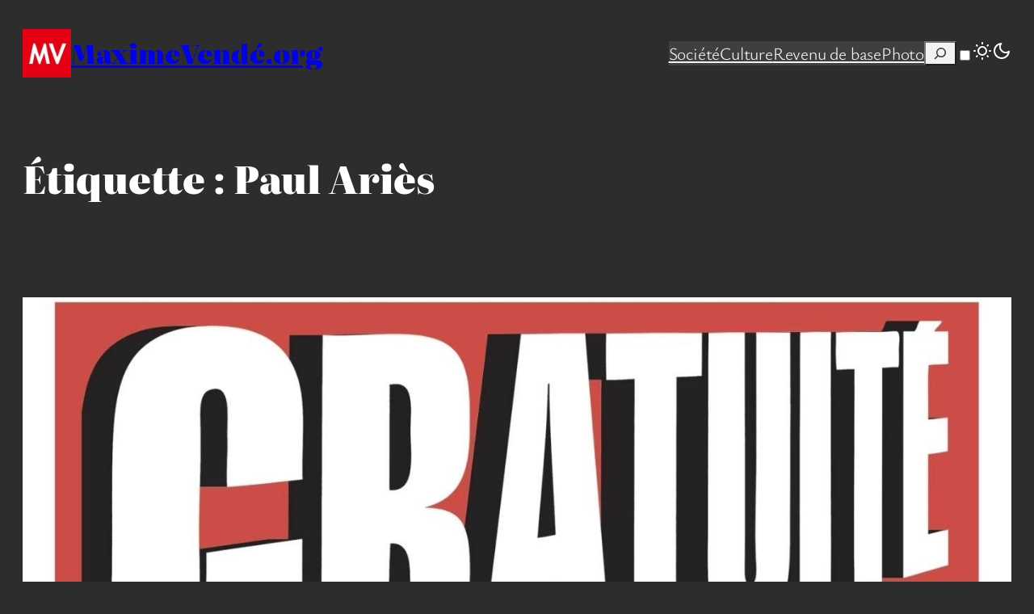

--- FILE ---
content_type: text/css
request_url: https://maximevende.org/wp-content/boost-cache/static/18e7164c4e.min.css
body_size: 38293
content:
.wp-block-navigation{position:relative}.wp-block-navigation ul{margin-bottom:0;margin-left:0;margin-top:0;padding-left:0}.wp-block-navigation ul,.wp-block-navigation ul li{list-style:none;padding:0}.wp-block-navigation .wp-block-navigation-item{align-items:center;background-color:inherit;display:flex;position:relative}.wp-block-navigation .wp-block-navigation-item .wp-block-navigation__submenu-container:empty{display:none}.wp-block-navigation .wp-block-navigation-item__content{display:block;z-index:1}.wp-block-navigation .wp-block-navigation-item__content.wp-block-navigation-item__content{color:inherit}.wp-block-navigation.has-text-decoration-underline .wp-block-navigation-item__content,.wp-block-navigation.has-text-decoration-underline .wp-block-navigation-item__content:active,.wp-block-navigation.has-text-decoration-underline .wp-block-navigation-item__content:focus{text-decoration:underline}.wp-block-navigation.has-text-decoration-line-through .wp-block-navigation-item__content,.wp-block-navigation.has-text-decoration-line-through .wp-block-navigation-item__content:active,.wp-block-navigation.has-text-decoration-line-through .wp-block-navigation-item__content:focus{text-decoration:line-through}.wp-block-navigation :where(a),.wp-block-navigation :where(a:active),.wp-block-navigation :where(a:focus){text-decoration:none}.wp-block-navigation .wp-block-navigation__submenu-icon{align-self:center;background-color:inherit;border:none;color:currentColor;display:inline-block;font-size:inherit;height:.6em;line-height:0;margin-left:.25em;padding:0;width:.6em}.wp-block-navigation .wp-block-navigation__submenu-icon svg{display:inline-block;stroke:currentColor;height:inherit;margin-top:.075em;width:inherit}.wp-block-navigation{--navigation-layout-justification-setting:flex-start;--navigation-layout-direction:row;--navigation-layout-wrap:wrap;--navigation-layout-justify:flex-start;--navigation-layout-align:center}.wp-block-navigation.is-vertical{--navigation-layout-direction:column;--navigation-layout-justify:initial;--navigation-layout-align:flex-start}.wp-block-navigation.no-wrap{--navigation-layout-wrap:nowrap}.wp-block-navigation.items-justified-center{--navigation-layout-justification-setting:center;--navigation-layout-justify:center}.wp-block-navigation.items-justified-center.is-vertical{--navigation-layout-align:center}.wp-block-navigation.items-justified-right{--navigation-layout-justification-setting:flex-end;--navigation-layout-justify:flex-end}.wp-block-navigation.items-justified-right.is-vertical{--navigation-layout-align:flex-end}.wp-block-navigation.items-justified-space-between{--navigation-layout-justification-setting:space-between;--navigation-layout-justify:space-between}.wp-block-navigation .has-child .wp-block-navigation__submenu-container{align-items:normal;background-color:inherit;color:inherit;display:flex;flex-direction:column;opacity:0;position:absolute;z-index:2}@media not (prefers-reduced-motion){.wp-block-navigation .has-child .wp-block-navigation__submenu-container{transition:opacity .1s linear}}.wp-block-navigation .has-child .wp-block-navigation__submenu-container{height:0;overflow:hidden;visibility:hidden;width:0}.wp-block-navigation .has-child .wp-block-navigation__submenu-container>.wp-block-navigation-item>.wp-block-navigation-item__content{display:flex;flex-grow:1;padding:.5em 1em}.wp-block-navigation .has-child .wp-block-navigation__submenu-container>.wp-block-navigation-item>.wp-block-navigation-item__content .wp-block-navigation__submenu-icon{margin-left:auto;margin-right:0}.wp-block-navigation .has-child .wp-block-navigation__submenu-container .wp-block-navigation-item__content{margin:0}.wp-block-navigation .has-child .wp-block-navigation__submenu-container{left:-1px;top:100%}@media (min-width:782px){.wp-block-navigation .has-child .wp-block-navigation__submenu-container .wp-block-navigation__submenu-container{left:100%;top:-1px}.wp-block-navigation .has-child .wp-block-navigation__submenu-container .wp-block-navigation__submenu-container:before{background:#0000;content:"";display:block;height:100%;position:absolute;right:100%;width:.5em}.wp-block-navigation .has-child .wp-block-navigation__submenu-container .wp-block-navigation__submenu-icon{margin-right:.25em}.wp-block-navigation .has-child .wp-block-navigation__submenu-container .wp-block-navigation__submenu-icon svg{transform:rotate(-90deg)}}.wp-block-navigation .has-child .wp-block-navigation-submenu__toggle[aria-expanded=true]~.wp-block-navigation__submenu-container,.wp-block-navigation .has-child:not(.open-on-click):hover>.wp-block-navigation__submenu-container,.wp-block-navigation .has-child:not(.open-on-click):not(.open-on-hover-click):focus-within>.wp-block-navigation__submenu-container{height:auto;min-width:200px;opacity:1;overflow:visible;visibility:visible;width:auto}.wp-block-navigation.has-background .has-child .wp-block-navigation__submenu-container{left:0;top:100%}@media (min-width:782px){.wp-block-navigation.has-background .has-child .wp-block-navigation__submenu-container .wp-block-navigation__submenu-container{left:100%;top:0}}.wp-block-navigation-submenu{display:flex;position:relative}.wp-block-navigation-submenu .wp-block-navigation__submenu-icon svg{stroke:currentColor}button.wp-block-navigation-item__content{background-color:initial;border:none;color:currentColor;font-family:inherit;font-size:inherit;font-style:inherit;font-weight:inherit;letter-spacing:inherit;line-height:inherit;text-align:left;text-transform:inherit}.wp-block-navigation-submenu__toggle{cursor:pointer}.wp-block-navigation-submenu__toggle[aria-expanded=true]+.wp-block-navigation__submenu-icon>svg,.wp-block-navigation-submenu__toggle[aria-expanded=true]>svg{transform:rotate(180deg)}.wp-block-navigation-item.open-on-click .wp-block-navigation-submenu__toggle{padding-left:0;padding-right:.85em}.wp-block-navigation-item.open-on-click .wp-block-navigation-submenu__toggle+.wp-block-navigation__submenu-icon{margin-left:-.6em;pointer-events:none}.wp-block-navigation-item.open-on-click button.wp-block-navigation-item__content:not(.wp-block-navigation-submenu__toggle){padding:0}.wp-block-navigation .wp-block-page-list,.wp-block-navigation__container,.wp-block-navigation__responsive-close,.wp-block-navigation__responsive-container,.wp-block-navigation__responsive-container-content,.wp-block-navigation__responsive-dialog{gap:inherit}:where(.wp-block-navigation.has-background .wp-block-navigation-item a:not(.wp-element-button)),:where(.wp-block-navigation.has-background .wp-block-navigation-submenu a:not(.wp-element-button)){padding:.5em 1em}:where(.wp-block-navigation .wp-block-navigation__submenu-container .wp-block-navigation-item a:not(.wp-element-button)),:where(.wp-block-navigation .wp-block-navigation__submenu-container .wp-block-navigation-submenu a:not(.wp-element-button)),:where(.wp-block-navigation .wp-block-navigation__submenu-container .wp-block-navigation-submenu button.wp-block-navigation-item__content),:where(.wp-block-navigation .wp-block-navigation__submenu-container .wp-block-pages-list__item button.wp-block-navigation-item__content){padding:.5em 1em}.wp-block-navigation.items-justified-right .wp-block-navigation__container .has-child .wp-block-navigation__submenu-container,.wp-block-navigation.items-justified-right .wp-block-page-list>.has-child .wp-block-navigation__submenu-container,.wp-block-navigation.items-justified-space-between .wp-block-page-list>.has-child:last-child .wp-block-navigation__submenu-container,.wp-block-navigation.items-justified-space-between>.wp-block-navigation__container>.has-child:last-child .wp-block-navigation__submenu-container{left:auto;right:0}.wp-block-navigation.items-justified-right .wp-block-navigation__container .has-child .wp-block-navigation__submenu-container .wp-block-navigation__submenu-container,.wp-block-navigation.items-justified-right .wp-block-page-list>.has-child .wp-block-navigation__submenu-container .wp-block-navigation__submenu-container,.wp-block-navigation.items-justified-space-between .wp-block-page-list>.has-child:last-child .wp-block-navigation__submenu-container .wp-block-navigation__submenu-container,.wp-block-navigation.items-justified-space-between>.wp-block-navigation__container>.has-child:last-child .wp-block-navigation__submenu-container .wp-block-navigation__submenu-container{left:-1px;right:-1px}@media (min-width:782px){.wp-block-navigation.items-justified-right .wp-block-navigation__container .has-child .wp-block-navigation__submenu-container .wp-block-navigation__submenu-container,.wp-block-navigation.items-justified-right .wp-block-page-list>.has-child .wp-block-navigation__submenu-container .wp-block-navigation__submenu-container,.wp-block-navigation.items-justified-space-between .wp-block-page-list>.has-child:last-child .wp-block-navigation__submenu-container .wp-block-navigation__submenu-container,.wp-block-navigation.items-justified-space-between>.wp-block-navigation__container>.has-child:last-child .wp-block-navigation__submenu-container .wp-block-navigation__submenu-container{left:auto;right:100%}}.wp-block-navigation:not(.has-background) .wp-block-navigation__submenu-container{background-color:#fff;border:1px solid #00000026}.wp-block-navigation.has-background .wp-block-navigation__submenu-container{background-color:inherit}.wp-block-navigation:not(.has-text-color) .wp-block-navigation__submenu-container{color:#000}.wp-block-navigation__container{align-items:var(--navigation-layout-align,initial);display:flex;flex-direction:var(--navigation-layout-direction,initial);flex-wrap:var(--navigation-layout-wrap,wrap);justify-content:var(--navigation-layout-justify,initial);list-style:none;margin:0;padding-left:0}.wp-block-navigation__container .is-responsive{display:none}.wp-block-navigation__container:only-child,.wp-block-page-list:only-child{flex-grow:1}@keyframes overlay-menu__fade-in-animation{0%{opacity:0;transform:translateY(.5em)}to{opacity:1;transform:translateY(0)}}.wp-block-navigation__responsive-container{bottom:0;display:none;left:0;position:fixed;right:0;top:0}.wp-block-navigation__responsive-container :where(.wp-block-navigation-item a){color:inherit}.wp-block-navigation__responsive-container .wp-block-navigation__responsive-container-content{align-items:var(--navigation-layout-align,initial);display:flex;flex-direction:var(--navigation-layout-direction,initial);flex-wrap:var(--navigation-layout-wrap,wrap);justify-content:var(--navigation-layout-justify,initial)}.wp-block-navigation__responsive-container:not(.is-menu-open.is-menu-open){background-color:inherit!important;color:inherit!important}.wp-block-navigation__responsive-container.is-menu-open{background-color:inherit;display:flex;flex-direction:column}@media not (prefers-reduced-motion){.wp-block-navigation__responsive-container.is-menu-open{animation:overlay-menu__fade-in-animation .1s ease-out;animation-fill-mode:forwards}}.wp-block-navigation__responsive-container.is-menu-open{overflow:auto;padding:clamp(1rem,var(--wp--style--root--padding-top),20rem) clamp(1rem,var(--wp--style--root--padding-right),20rem) clamp(1rem,var(--wp--style--root--padding-bottom),20rem) clamp(1rem,var(--wp--style--root--padding-left),20rem);z-index:100000}.wp-block-navigation__responsive-container.is-menu-open .wp-block-navigation__responsive-container-content{align-items:var(--navigation-layout-justification-setting,inherit);display:flex;flex-direction:column;flex-wrap:nowrap;overflow:visible;padding-top:calc(2rem + 24px)}.wp-block-navigation__responsive-container.is-menu-open .wp-block-navigation__responsive-container-content,.wp-block-navigation__responsive-container.is-menu-open .wp-block-navigation__responsive-container-content .wp-block-navigation__container,.wp-block-navigation__responsive-container.is-menu-open .wp-block-navigation__responsive-container-content .wp-block-page-list{justify-content:flex-start}.wp-block-navigation__responsive-container.is-menu-open .wp-block-navigation__responsive-container-content .wp-block-navigation__submenu-icon{display:none}.wp-block-navigation__responsive-container.is-menu-open .wp-block-navigation__responsive-container-content .has-child .wp-block-navigation__submenu-container{border:none;height:auto;min-width:200px;opacity:1;overflow:initial;padding-left:2rem;padding-right:2rem;position:static;visibility:visible;width:auto}.wp-block-navigation__responsive-container.is-menu-open .wp-block-navigation__responsive-container-content .wp-block-navigation__container,.wp-block-navigation__responsive-container.is-menu-open .wp-block-navigation__responsive-container-content .wp-block-navigation__submenu-container{gap:inherit}.wp-block-navigation__responsive-container.is-menu-open .wp-block-navigation__responsive-container-content .wp-block-navigation__submenu-container{padding-top:var(--wp--style--block-gap,2em)}.wp-block-navigation__responsive-container.is-menu-open .wp-block-navigation__responsive-container-content .wp-block-navigation-item__content{padding:0}.wp-block-navigation__responsive-container.is-menu-open .wp-block-navigation__responsive-container-content .wp-block-navigation-item,.wp-block-navigation__responsive-container.is-menu-open .wp-block-navigation__responsive-container-content .wp-block-navigation__container,.wp-block-navigation__responsive-container.is-menu-open .wp-block-navigation__responsive-container-content .wp-block-page-list{align-items:var(--navigation-layout-justification-setting,initial);display:flex;flex-direction:column}.wp-block-navigation__responsive-container.is-menu-open .wp-block-navigation-item,.wp-block-navigation__responsive-container.is-menu-open .wp-block-navigation-item .wp-block-navigation__submenu-container,.wp-block-navigation__responsive-container.is-menu-open .wp-block-navigation__container,.wp-block-navigation__responsive-container.is-menu-open .wp-block-page-list{background:#0000!important;color:inherit!important}.wp-block-navigation__responsive-container.is-menu-open .wp-block-navigation__submenu-container.wp-block-navigation__submenu-container.wp-block-navigation__submenu-container.wp-block-navigation__submenu-container{left:auto;right:auto}@media (min-width:600px){.wp-block-navigation__responsive-container:not(.hidden-by-default):not(.is-menu-open){background-color:inherit;display:block;position:relative;width:100%;z-index:auto}.wp-block-navigation__responsive-container:not(.hidden-by-default):not(.is-menu-open) .wp-block-navigation__responsive-container-close{display:none}.wp-block-navigation__responsive-container.is-menu-open .wp-block-navigation__submenu-container.wp-block-navigation__submenu-container.wp-block-navigation__submenu-container.wp-block-navigation__submenu-container{left:0}}.wp-block-navigation:not(.has-background) .wp-block-navigation__responsive-container.is-menu-open{background-color:#fff}.wp-block-navigation:not(.has-text-color) .wp-block-navigation__responsive-container.is-menu-open{color:#000}.wp-block-navigation__toggle_button_label{font-size:1rem;font-weight:700}.wp-block-navigation__responsive-container-close,.wp-block-navigation__responsive-container-open{background:#0000;border:none;color:currentColor;cursor:pointer;margin:0;padding:0;text-transform:inherit;vertical-align:middle}.wp-block-navigation__responsive-container-close svg,.wp-block-navigation__responsive-container-open svg{fill:currentColor;display:block;height:24px;pointer-events:none;width:24px}.wp-block-navigation__responsive-container-open{display:flex}.wp-block-navigation__responsive-container-open.wp-block-navigation__responsive-container-open.wp-block-navigation__responsive-container-open{font-family:inherit;font-size:inherit;font-weight:inherit}@media (min-width:600px){.wp-block-navigation__responsive-container-open:not(.always-shown){display:none}}.wp-block-navigation__responsive-container-close{position:absolute;right:0;top:0;z-index:2}.wp-block-navigation__responsive-container-close.wp-block-navigation__responsive-container-close.wp-block-navigation__responsive-container-close{font-family:inherit;font-size:inherit;font-weight:inherit}.wp-block-navigation__responsive-close{width:100%}.has-modal-open .wp-block-navigation__responsive-close{margin-left:auto;margin-right:auto;max-width:var(--wp--style--global--wide-size,100%)}.wp-block-navigation__responsive-close:focus{outline:none}.is-menu-open .wp-block-navigation__responsive-close,.is-menu-open .wp-block-navigation__responsive-container-content,.is-menu-open .wp-block-navigation__responsive-dialog{box-sizing:border-box}.wp-block-navigation__responsive-dialog{position:relative}.has-modal-open .admin-bar .is-menu-open .wp-block-navigation__responsive-dialog{margin-top:46px}@media (min-width:782px){.has-modal-open .admin-bar .is-menu-open .wp-block-navigation__responsive-dialog{margin-top:32px}}html.has-modal-open{overflow:hidden}.jetpack-instant-search__overlay{background:#1d2327b3;bottom:0;box-sizing:border-box;color:#0a112d;font-size:16px;left:0;opacity:1;overflow-x:hidden;overflow-y:auto;position:fixed;right:0;top:0;z-index:9999999999999}body.jps-theme-argent .jetpack-instant-search__overlay *{font-family:Helvetica,sans-serif}@media(max-width:767.98px){.jetpack-instant-search__overlay{padding:3em 1em}}@media(max-width:575.98px){.jetpack-instant-search__overlay{padding:0}}@media(min-width:768px){.jetpack-instant-search__overlay{padding:3em}}.jetpack-instant-search__overlay h1,.jetpack-instant-search__overlay h2,.jetpack-instant-search__overlay h3,.jetpack-instant-search__overlay h4,.jetpack-instant-search__overlay h5,.jetpack-instant-search__overlay h6{letter-spacing:inherit}.jetpack-instant-search__overlay.is-hidden{background:#0000;opacity:0;visibility:hidden}.jetpack-instant-search__overlay *,.jetpack-instant-search__overlay :after,.jetpack-instant-search__overlay :before{box-sizing:inherit}@media print{.jetpack-instant-search__overlay.is-hidden{display:none}}@media(prefers-reduced-motion:no-preference){.jetpack-instant-search__overlay{transition:opacity .1s ease-in}}.gridicon{display:inline-block;fill:currentColor}.gridicon.needs-offset g{transform:translate(1px,1px)}.gridicon.needs-offset-x g{transform:translate(1px)}.gridicon.needs-offset-y g{transform:translateY(1px)}.jetpack-instant-search__jetpack-colophon{margin-bottom:2em;margin-top:2em;text-align:center}.jetpack-instant-search__jetpack-colophon-link{align-items:center;color:inherit;display:flex;text-decoration:none}.jetpack-instant-search__jetpack-colophon-logo{display:inline;height:16px;width:16px}.jetpack-instant-search__jetpack-colophon-text{color:#2c3338;font-size:.7em;font-weight:500;line-height:16px;padding-left:12px}.jetpack-instant-search__notice{display:flex;font-size:14px;margin:1em 0;padding:.75em}.jetpack-instant-search__notice.jetpack-instant-search__notice--warning{background-color:#f5e6b3;color:#4f3500}.jetpack-instant-search__notice .gridicon{flex-shrink:0;margin-right:.5em;margin-top:1px;vertical-align:middle}.jetpack-instant-search__scroll-button{border:0;box-shadow:none;outline:0;padding:0 6px}.jetpack-instant-search__scroll-button:focus{outline:1px auto Highlight;outline:1px auto -webkit-focus-ring-color!important;outline-offset:inherit}.jetpack-instant-search__search-results .jetpack-instant-search__search-results-pagination button.jetpack-instant-search__scroll-button{background-color:inherit;color:#646970;font-size:inherit;font-weight:inherit}.jetpack-instant-search__search-sort{align-items:center;display:flex}.jetpack-instant-search__search-sort>label[for=jetpack-instant-search__search-sort-select]{flex-shrink:0;font-size:1em;font-weight:700;margin:0 .25em 0 0}.jetpack-instant-search__search-sort-with-links{font-size:13px}.jetpack-instant-search__search-sort-with-links .jetpack-instant-search__search-sort-separator{color:#646970;font-weight:300}@media(max-width:575.98px){.jetpack-instant-search__search-sort-with-select{margin-right:1em;width:100%}.jetpack-instant-search__overlay--no-sidebar .jetpack-instant-search__search-sort-with-select{margin-right:0}}@media(min-width:992px){.jetpack-instant-search__search-sort-with-select{margin-top:-4px}}.jetpack-instant-search__search-sort-select{appearance:auto;background:#fff;border:1px solid #fbfcfe;border-radius:5px;color:#0a112d;font-size:1em;height:inherit;padding:.25em}@media(max-width:575.98px){.jetpack-instant-search__search-sort-select{padding:.5em;width:100%}}.jetpack-instant-search__search-sort-option{border:none;border-radius:0;cursor:pointer;margin:0;padding:0 2px;text-decoration:none;text-shadow:none;text-transform:none}.jetpack-instant-search__search-sort-option,.jetpack-instant-search__search-sort-option:focus,.jetpack-instant-search__search-sort-option:hover{appearance:none;background:none;box-shadow:none;outline:none}.jetpack-instant-search__search-sort-option:focus{outline:1px auto Highlight;outline:1px auto -webkit-focus-ring-color!important;outline-offset:inherit}.jetpack-instant-search__search-form-controls .jetpack-instant-search__search-sort button.jetpack-instant-search__search-sort-option{background-color:inherit;color:#646970;font-size:inherit;font-weight:inherit}.jetpack-instant-search__search-form-controls .jetpack-instant-search__search-sort button.jetpack-instant-search__search-sort-option.is-selected{color:#1d35b4;font-weight:600;text-decoration:none}.jetpack-instant-search__search-form-controls{align-items:center;display:flex;line-height:1.3;margin-left:56px;margin-right:56px;margin-top:16px;z-index:1}@media(max-width:991.98px){.jetpack-instant-search__search-form-controls{flex-direction:row-reverse;justify-content:space-between;left:0;margin-left:40px;margin-right:40px;position:relative;right:0}}@media(max-width:1199.98px){.jp-search-configure-app-wrapper .jetpack-instant-search__search-form-controls{flex-direction:row-reverse;justify-content:space-between;left:0;margin-left:40px;margin-right:40px;position:relative;right:0}}@media(max-width:767.98px){.jetpack-instant-search__search-form-controls{margin-left:20px;margin-right:20px}}@media(min-width:992px){.jetpack-instant-search__search-form-controls{position:absolute;right:320px}}@media(min-width:1200px){.jp-search-configure-app-wrapper .jetpack-instant-search__search-form-controls{position:absolute;right:320px}}.jetpack-instant-search__overlay--no-sidebar .jetpack-instant-search__search-form-controls{right:0}.jetpack-instant-search__box{border-bottom:1px solid #fbfcfe;border-right:1px solid #fbfcfe}.jetpack-instant-search__box-label{align-items:center;display:flex;flex:0 0 100%;margin:0}input.jetpack-instant-search__box-input.search-field{appearance:none;background:#fff;border:0;box-shadow:none;color:#3c434a;font-size:18px;height:60px;line-height:1;margin:0;max-width:none;padding:0 14px;text-indent:32px;vertical-align:middle}input.jetpack-instant-search__box-input.search-field:focus,input.jetpack-instant-search__box-input.search-field:hover{background:#fff;color:#0a112d}input.jetpack-instant-search__box-input.search-field.search-field{letter-spacing:-.02em;padding-left:0;text-indent:0}.jetpack-instant-search__box-gridicon{align-items:center;display:flex;flex-shrink:0;height:60px;justify-content:center;left:0;position:relative;top:0;width:60px;z-index:1}.jetpack-instant-search__box-gridicon svg{fill:#646970}.jetpack-instant-search__box input[type=button]{border:none;border-radius:0;color:#646970;cursor:pointer;font-size:1em;font-weight:400;height:60px;line-height:1;margin:0 .25em 0 0;padding:0;text-decoration:none;text-shadow:none;text-transform:none;width:60px;word-wrap:normal}.jetpack-instant-search__box input[type=button],.jetpack-instant-search__box input[type=button]:focus,.jetpack-instant-search__box input[type=button]:hover{appearance:none;background:none;box-shadow:none;outline:none}.jetpack-instant-search__box input[type=button]:focus,.jetpack-instant-search__box input[type=button]:hover{color:#3c434a}.jetpack-instant-search__box input[type=button]:focus{outline:1px auto Highlight;outline:1px auto -webkit-focus-ring-color!important;outline-offset:inherit}.jetpack-instant-search__box input[type=search].jetpack-instant-search__box-input{border:none;box-shadow:none;height:52px;outline-style:none;padding:0 10px;width:100%}.jetpack-instant-search__box input[type=search].jetpack-instant-search__box-input:focus,.jetpack-instant-search__box input[type=search].jetpack-instant-search__box-input:hover{border:none;box-shadow:none}.jetpack-instant-search__box input[type=search].jetpack-instant-search__box-input:focus{border-radius:5px;margin-left:-50px;margin-right:5px;outline:thin dotted #3c434a;outline-offset:inherit;padding-left:60px}.jetpack-instant-search__box input[type=search].jetpack-instant-search__box-input::-webkit-search-results-button,.jetpack-instant-search__box input[type=search].jetpack-instant-search__box-input::-webkit-search-results-decoration{appearance:none;-webkit-appearance:none;display:initial}.jetpack-instant-search__box input[type=search].jetpack-instant-search__box-input::-webkit-search-cancel-button{display:none}.jetpack-instant-search__box input[type=search].jetpack-instant-search__box-input::-ms-clear,.jetpack-instant-search__box input[type=search].jetpack-instant-search__box-input::-ms-reveal{display:none}@media(prefers-reduced-motion:no-preference){.jetpack-instant-search__box input[type=button]{transition:all .1s linear}.jetpack-instant-search__box input[type=search].jetpack-instant-search__box-input{transition:color .15s ease-in-out,border-color .25s ease-in-out}}.jetpack-instant-search__path-breadcrumb{font-size:.9em;margin:0;max-width:calc(100vw - 2em);overflow-x:hidden;text-overflow:ellipsis}.jetpack-instant-search__path-breadcrumb-link{max-width:100%;overflow:hidden;text-decoration:none;text-overflow:ellipsis;white-space:nowrap}.jetpack-instant-search__path-breadcrumb-link:focus,.jetpack-instant-search__path-breadcrumb-link:hover{text-decoration:underline}.jetpack-instant-search__path-breadcrumb,.jetpack-instant-search__path-breadcrumb-link{color:#3c434a}.jetpack-instant-search__search-result-comments{border-left:2px solid #f0f0f1;font-size:.9em;margin-left:8px;margin-top:16px;padding-left:16px;word-break:break-word}.jetpack-instant-search__search-result-comments .gridicon{margin-right:8px;vertical-align:middle}.jetpack-instant-search__search-result-expanded{display:flex;flex-flow:column}.jetpack-instant-search__search-result-expanded:last-child{margin-right:0}.jetpack-instant-search__search-result-expanded .jetpack-instant-search__search-result-expanded__title{width:100%}.jetpack-instant-search__search-result-expanded__path{color:#646970;font-size:.9375em;margin:0 0 .4em}.jetpack-instant-search__search-result-expanded__copy-container{max-width:100%}@media(min-width:576px){.jetpack-instant-search__search-result-expanded__copy-container{width:calc(100% - 128px - 1em)}}.jetpack-instant-search__search-result-expanded--no-image .jetpack-instant-search__search-result-expanded__copy-container{width:auto}.jetpack-instant-search__search-result-expanded__content{color:#0a112d;font-size:.9375em}.jetpack-instant-search__search-result-expanded__image-link{margin-left:1em}@media(max-width:575.98px){.jetpack-instant-search__search-result-expanded__image-link{margin:0 auto .5em}}.jetpack-instant-search__search-result-expanded__image-container{position:relative;width:128px}@media(max-width:575.98px){.jetpack-instant-search__search-result-expanded__image-container{width:256px}}.jetpack-instant-search__search-result-expanded--no-image .jetpack-instant-search__search-result-expanded__image-container{display:none}.jetpack-instant-search__search-result-expanded__image-container:before{content:"";display:block;padding-top:100%;width:100%}.jetpack-instant-search__search-result-expanded__image{border-radius:5px;bottom:0;height:100%;left:0;object-fit:cover;position:absolute;right:0;top:0;width:100%}.jetpack-instant-search__search-result-expanded__content-container{display:flex;flex-flow:column}@media(min-width:576px){.jetpack-instant-search__search-result-expanded__content-container{flex-flow:row nowrap}}.jetpack-instant-search__search-result-expanded__footer{display:flex;list-style-type:none;margin-left:0;margin-top:10px;padding-left:0}.jetpack-instant-search__search-result-expanded__footer li{margin-right:10px}.jetpack-instant-search__search-result-expanded__footer-blog-image{border-radius:2px;margin-right:3px;vertical-align:middle}.jetpack-instant-search__search-result-expanded__footer-blog{font-size:13px;font-style:normal;font-weight:600;line-height:180%}.jetpack-instant-search__search-result-expanded__footer-author:after,.jetpack-instant-search__search-result-expanded__footer-blog:after{color:#636363;content:"·";margin-left:10px}li:last-child .jetpack-instant-search__search-result-expanded__footer-author:after,li:last-child .jetpack-instant-search__search-result-expanded__footer-blog:after{content:""}.jetpack-instant-search__search-result-expanded__footer-author,.jetpack-instant-search__search-result-expanded__footer-date{color:#636363;font-size:13px;font-style:normal;font-weight:400}.jetpack-instant-search__search-result-title.jetpack-instant-search__search-result-minimal-title{margin-bottom:.4em}.jetpack-instant-search__search-result-title.jetpack-instant-search__search-result-minimal-title .gridicon{margin-right:8px}.jetpack-instant-search__search-result-minimal-cats-and-tags{display:flex;flex-flow:row wrap;font-size:.9375em}.jetpack-instant-search__search-result-minimal-cats,.jetpack-instant-search__search-result-minimal-tags{display:flex;flex-flow:row wrap;list-style-type:none;margin:0;padding:0}.jetpack-instant-search__search-result-minimal-cat,.jetpack-instant-search__search-result-minimal-tag{margin:0 .75em 0 0}.jetpack-instant-search__search-result-minimal-cat .gridicon,.jetpack-instant-search__search-result-minimal-tag .gridicon{margin-right:.25em}.jetpack-instant-search__search-result-minimal-cat .gridicon,.jetpack-instant-search__search-result-minimal-cat-text,.jetpack-instant-search__search-result-minimal-tag .gridicon,.jetpack-instant-search__search-result-minimal-tag-text{vertical-align:middle}.jetpack-instant-search__search-result-minimal-content{word-break:break-word}.jetpack-instant-search__product-price-regular{color:#646970;padding-right:.25em}.jetpack-instant-search__product-rating-stars .gridicon{fill:#f0c930;vertical-align:middle}.jetpack-instant-search a.jetpack-instant-search__product-rating-count{color:#646970;font-size:.9em;text-decoration:underline;vertical-align:text-top}.jetpack-instant-search__search-results-list.is-format-product{display:flex;flex-wrap:wrap;margin-right:40px;padding:0 0 3em}@media(max-width:991.98px){.jetpack-instant-search__search-results-list.is-format-product{margin-right:24px}}@media(max-width:767.98px){.jetpack-instant-search__search-results-list.is-format-product{margin-right:4px}}.jetpack-instant-search__search-result.jetpack-instant-search__search-result-product{display:flex;flex-direction:column;margin:0 16px 16px 0;position:relative;width:calc(50% - 16px)}@media(min-width:576px){.jetpack-instant-search__search-result.jetpack-instant-search__search-result-product{width:calc(33.33333% - 16px)}}@media(min-width:768px){.jetpack-instant-search__search-result.jetpack-instant-search__search-result-product{width:calc(25% - 16px)}}@media(min-width:992px){.jetpack-instant-search__search-result.jetpack-instant-search__search-result-product{width:calc(33.33333% - 16px)}}@media(min-width:1200px){.jetpack-instant-search__search-result.jetpack-instant-search__search-result-product{width:calc(25% - 16px)}}@media(min-width:1400px){.jetpack-instant-search__search-result.jetpack-instant-search__search-result-product{width:calc(20% - 16px)}}.jetpack-instant-search__search-result.jetpack-instant-search__search-result-product .jetpack-instant-search__search-result-title-link{display:initial}.jetpack-instant-search__search-result>.jetpack-instant-search__search-result-product-img-link{display:block}.jetpack-instant-search__search-result-product-img-container{border-radius:5px;color:#0000;position:relative}.jetpack-instant-search__search-result-product-img-container.jetpack-instant-search__search-result-product-img-container--placeholder{background:#c3c4c7}.jetpack-instant-search__search-result-product-img-container .gridicon{fill:#fff}.jetpack-instant-search__search-result-product-img-container:before{content:"";display:block;padding-top:100%;width:100%}.jetpack-instant-search__search-result-product-img{border-radius:5px;bottom:0;height:100%;left:0;object-fit:cover;position:absolute;right:0;top:0;width:100%}.jetpack-instant-search__search-result-product-img>.gridicon{left:50%;position:absolute;top:50%;transform:translate(-50%,-50%)}.jetpack-instant-search__search-result-product-img>.gridicons-image{height:25%;width:25%}.jetpack-instant-search__search-result-product-img>.gridicons-block{height:50%;width:50%}.jetpack-instant-search__search-result-title.jetpack-instant-search__search-result-product-title{font-size:1.25em;margin:.25em 0 0}.jetpack-instant-search__search-result-product-match{font-size:.9em;margin-top:.25em}.jetpack-instant-search__search-result-product-match mark{align-items:center;display:flex;font-weight:400}.jetpack-instant-search__search-result-product-match .gridicon{height:1em;margin-right:.25em;width:1em}.jetpack-instant-search__search-result{margin:0 0 2em}.jetpack-instant-search__search-result-title{font-size:1.6em;font-weight:400;line-height:1.35;margin:0;overflow-wrap:break-word}.jetpack-instant-search__search-result-title .jetpack-instant-search__search-result-title-link{align-items:center;display:flex;text-decoration:none}.jetpack-instant-search__search-result-title .jetpack-instant-search__search-result-title-link:focus,.jetpack-instant-search__search-result-title .jetpack-instant-search__search-result-title-link:hover{text-decoration:underline}.jetpack-instant-search__search-result-title .jetpack-instant-search__search-result-title-checkmark{background-color:#b8e6bf;border-radius:50%;height:30px;margin-left:.35em;position:relative;width:30px}.jetpack-instant-search__search-result-title .jetpack-instant-search__search-result-title-checkmark:after{border-bottom:3px solid #00450c;border-left-color:#00450c;border-right:3px solid #00450c;border-top-color:#00450c;content:"";height:16px;left:11px;position:absolute;top:6px;transform:rotate(40deg);width:8px}.jetpack-instant-search__search-filters{position:relative}.jetpack-instant-search__search-filters>div{margin-top:1em}.jetpack-instant-search__search-filters-title{color:#0a112d;display:block;font-size:inherit;font-weight:700;line-height:1.3;margin:0;padding:0}.jetpack-instant-search__clear-filters-link{border:none;cursor:pointer;line-height:1.3;margin:0;padding:0 4px;position:absolute;right:0;top:0}.jetpack-instant-search__clear-filters-link:focus{outline:1px auto Highlight;outline:1px auto -webkit-focus-ring-color!important;outline-offset:inherit}.jetpack-instant-search__sidebar .jetpack-instant-search__search-filters button.jetpack-instant-search__clear-filters-link{background-color:inherit;color:#646970;font-size:inherit;font-weight:inherit}.jetpack-instant-search__search-filter-sub-heading{color:#646970;font-size:inherit;margin:0;padding:0}.jetpack-instant-search__search-filter-list{text-align:left}.jetpack-instant-search__search-filter-list>div{align-items:baseline;display:flex;margin-top:8px}.jetpack-instant-search__search-filter-list .jetpack-instant-search__search-filter-list-input,.jetpack-instant-search__search-filter-list .widget_search .jetpack-instant-search__search-filter-list-input{appearance:checkbox;background:none;border:none;cursor:pointer;height:auto;margin:0;top:1px;width:auto}.jetpack-instant-search__search-filter-list .jetpack-instant-search__search-filter-list-input:after,.jetpack-instant-search__search-filter-list .jetpack-instant-search__search-filter-list-input:before,.jetpack-instant-search__search-filter-list .widget_search .jetpack-instant-search__search-filter-list-input:after,.jetpack-instant-search__search-filter-list .widget_search .jetpack-instant-search__search-filter-list-input:before{display:none!important}.jetpack-instant-search__search-filter-list .jetpack-instant-search__search-filter-list-input:focus,.jetpack-instant-search__search-filter-list .widget_search .jetpack-instant-search__search-filter-list-input:focus{outline:1px auto Highlight;outline:1px auto -webkit-focus-ring-color!important;outline-offset:inherit;outline-offset:2px}.jetpack-instant-search__search-filter-list .jetpack-instant-search__search-filter-list-label,.jetpack-instant-search__search-filter-list .widget_search .jetpack-instant-search__search-filter-list-label{color:inherit;cursor:pointer;display:inline-block;font-weight:400;margin:0 0 0 8px;padding:0;width:auto}.jetpack-instant-search__search-static-filter-list{font-size:.875rem;line-height:1.8}.jetpack-instant-search__widget-area-container{margin-bottom:2em}.jetpack-instant-search__sidebar{padding-top:14px}.jetpack-instant-search__sidebar .jetpack-instant-search__widget-area>.widget{background:none;border:none;margin:0;padding:0}.jetpack-instant-search__sidebar .jetpack-instant-search__widget-area>.widget a{font-weight:400}.jetpack-instant-search__sidebar h2.widgettitle{border:none;font-size:1.3em;margin:1em 0 .5em}.jetpack-instant-search__sidebar h2.widgettitle:after,.jetpack-instant-search__sidebar h2.widgettitle:before{display:none!important}.jetpack-instant-search__search-static-filter-variation-tabbed{border-bottom:1px solid #fbfcfe;display:flex}.jetpack-instant-search__search-static-filter-variation-tabbed>div{margin:0}.jetpack-instant-search__search-static-filter-variation-tabbed .jetpack-instant-search__search-filter-list-label{margin:0;padding:10px 20px}.jetpack-instant-search__search-static-filter-variation-tabbed .jetpack-instant-search__search-filter-list-input{display:none}.jetpack-instant-search__search-static-filter-variation-tabbed .jetpack-instant-search__search-filter-list-input:checked+.jetpack-instant-search__search-filter-list-label{border-bottom:3px solid #3858e9}.jetpack-instant-search__search-results-wrapper{border-radius:4px;height:100%;margin:0 auto;max-width:1080px;overflow:hidden;position:relative}@media(min-width:992px){.jetpack-instant-search__search-results-wrapper{max-width:95%}}.jetpack-instant-search__search-results-wrapper.has-colophon{padding-bottom:40px}.jetpack-instant-search__jetpack-colophon{background-color:#fff;border-top:1px solid #fbfcfe;bottom:0;display:flex;height:40px;justify-content:center;margin:0;position:absolute;width:100%}.jetpack-instant-search__search-results{background:#fff;height:100%;min-height:100%;overflow-y:auto;position:relative;z-index:10}@media(max-width:575.98px){.jetpack-instant-search__search-results{border-radius:0}}.jetpack-instant-search__search-results mark{background:#ffc;color:#0a112d}.jetpack-instant-search__search-results #jetpack-instant-search__overlay-focus-anchor{background-color:inherit;border:none;bottom:0;color:inherit;font-size:.7em;font-weight:400;margin-bottom:4px;margin-right:4px;overflow:hidden;padding:4px 6px;position:absolute;right:0;width:1px;clip:rect(1px,1px,1px,1px)}.jetpack-instant-search__search-results #jetpack-instant-search__overlay-focus-anchor:focus{outline:1px auto Highlight;outline:1px auto -webkit-focus-ring-color!important;outline-offset:inherit;clip:auto!important;clip-path:none;width:auto}.jetpack-instant-search__search-results-controls{display:flex}.jetpack-instant-search__search-results-content{display:flex;position:relative}.jetpack-instant-search__search-results-filter-button{align-items:center;border:0;color:#646970;cursor:pointer;display:flex;flex-shrink:0;font-size:12px;margin:0;padding:8px;text-decoration:none}.jetpack-instant-search__overlay--no-sidebar .jetpack-instant-search__search-results-filter-button{visibility:hidden}@media(min-width:576px){.jetpack-instant-search__search-results-filter-button{font-size:13px;padding:10px 14px}}@media(min-width:992px){.jetpack-instant-search__search-results-filter-button{display:none}.jp-search-configure-app-wrapper .jetpack-instant-search__search-results-filter-button{display:flex}}@media(min-width:1200px){.jp-search-configure-app-wrapper .jetpack-instant-search__search-results-filter-button{display:none}}.jetpack-instant-search__search-results-filter-button:focus,.jetpack-instant-search__search-results-filter-button:hover{color:#0a112d}.jetpack-instant-search__search-results-filter-button .gridicon{margin-left:4px}.jetpack-instant-search__search-results-primary{margin:0;max-width:calc(100% - 320px);width:100%}.jetpack-instant-search__overlay--no-sidebar .jetpack-instant-search__search-results-primary{max-width:100%}@media(max-width:991.98px){.jetpack-instant-search__search-results-primary{max-width:100%}}@media(max-width:1199.98px){.jp-search-configure-app-wrapper .jetpack-instant-search__search-results-primary{max-width:100%}}.jetpack-instant-search__search-results-secondary{background:none;border-left:1px solid #fbfcfe;border-radius:0;bottom:0;box-shadow:none;color:#0a112d;display:block;flex:none;padding:0 32px;position:static;width:320px}.jetpack-instant-search__overlay--no-sidebar .jetpack-instant-search__search-results-secondary{display:none}@media(max-width:991.98px){.jetpack-instant-search__search-results-secondary{display:none}}@media(max-width:1199.98px){.jp-search-configure-app-wrapper .jetpack-instant-search__search-results-secondary{display:none}}@media(max-width:991.98px){.jetpack-instant-search__search-results-secondary.jetpack-instant-search__search-results-secondary--show-as-modal{background:#fff;border:1px solid #0000001a;border-radius:6px;box-shadow:0 2px 3px #0000001a;display:block;left:1em;max-height:70vh;min-width:360px;overflow-y:scroll;padding:16px 24px;position:absolute;right:1em;top:0;width:auto;z-index:10}}@media(max-width:991.98px)and (max-width:575.98px){.jetpack-instant-search__search-results-secondary.jetpack-instant-search__search-results-secondary--show-as-modal{max-height:80vh}}@media(max-width:991.98px){.jetpack-instant-search__overlay--no-sidebar .jetpack-instant-search__search-results-secondary.jetpack-instant-search__search-results-secondary--show-as-modal{display:none}}@media(max-width:1199.98px){.jp-search-configure-app-wrapper .jetpack-instant-search__search-results-secondary.jetpack-instant-search__search-results-secondary--show-as-modal{background:#fff;border:1px solid #0000001a;border-radius:6px;box-shadow:0 2px 3px #0000001a;display:block;left:1em;max-height:70vh;min-width:360px;overflow-y:scroll;padding:16px 24px;position:absolute;right:1em;top:0;width:auto;z-index:10}}@media(max-width:1199.98px)and (max-width:575.98px){.jp-search-configure-app-wrapper .jetpack-instant-search__search-results-secondary.jetpack-instant-search__search-results-secondary--show-as-modal{max-height:80vh}}@media(max-width:1199.98px){.jetpack-instant-search__overlay--no-sidebar .jp-search-configure-app-wrapper .jetpack-instant-search__search-results-secondary.jetpack-instant-search__search-results-secondary--show-as-modal{display:none}}.jetpack-instant-search__search-results-title,.jetpack-instant-search__search-results-unused-query{color:#0a112d;font-size:1em;font-weight:700;line-height:1.3;margin:1em 56px 1.5em;padding:0;word-break:break-word}@media(max-width:991.98px){.jetpack-instant-search__search-results-title,.jetpack-instant-search__search-results-unused-query{margin-bottom:1em;margin-left:40px;margin-right:40px}}@media(max-width:1199.98px){.jp-search-configure-app-wrapper .jetpack-instant-search__search-results-title,.jp-search-configure-app-wrapper .jetpack-instant-search__search-results-unused-query{margin-bottom:1em;margin-left:40px;margin-right:40px}}@media(max-width:767.98px){.jetpack-instant-search__search-results-title,.jetpack-instant-search__search-results-unused-query{margin-left:20px;margin-right:20px}}@media(min-width:992px){.jetpack-instant-search__search-results-title{padding-right:210px}}@media(min-width:1200px){.jp-search-configure-app-wrapper .jetpack-instant-search__search-results-title{padding-right:210px}}.jetpack-instant-search__search-results-list{color:#0a112d;list-style:none;margin-left:56px;margin-right:56px;padding:0}@media(max-width:991.98px){.jetpack-instant-search__search-results-list{margin-left:40px;margin-right:40px}}@media(max-width:1199.98px){.jp-search-configure-app-wrapper .jetpack-instant-search__search-results-list{margin-left:40px;margin-right:40px}}@media(max-width:767.98px){.jetpack-instant-search__search-results-list{margin-left:20px;margin-right:20px}}.jetpack-instant-search__search-results-list li:before{content:"​";height:1px;position:absolute;width:1px}.jetpack-instant-search__search-results-search-form{font-size:.8em;margin:0;top:0;width:100%}button.jetpack-instant-search__overlay-close{align-items:center;appearance:none;background:none;background-color:#0000!important;border:none;border-bottom:1px solid #fbfcfe;border-radius:0;box-shadow:none;cursor:pointer;display:flex;height:61px;justify-content:center;line-height:1;margin:0;outline:none;padding:0;text-decoration:none;text-shadow:none;text-transform:none;width:60px}button.jetpack-instant-search__overlay-close:focus,button.jetpack-instant-search__overlay-close:hover{appearance:none;background:none;box-shadow:none;outline:none}button.jetpack-instant-search__overlay-close:focus{outline:1px auto Highlight;outline:1px auto -webkit-focus-ring-color!important;outline-offset:inherit}button.jetpack-instant-search__overlay-close svg.gridicon{fill:#646970}button.jetpack-instant-search__overlay-close:active,button.jetpack-instant-search__overlay-close:focus,button.jetpack-instant-search__overlay-close:hover{background-color:#0000!important;border-color:#fbfcfe}button.jetpack-instant-search__overlay-close:active svg.gridicon,button.jetpack-instant-search__overlay-close:focus svg.gridicon,button.jetpack-instant-search__overlay-close:hover svg.gridicon{fill:#3c434a}.jetpack-instant-search__search-results-pagination{display:block;flex:none;margin:50px}@media(prefers-reduced-motion:no-preference){.jetpack-instant-search__search-results-filter-button{transition:background-color .25s ease-in-out}}.jetpack-instant-search .widget a,.jetpack-instant-search .widget.widget_archive ul li a,.jetpack-instant-search a{border:none;color:#0a112d;text-decoration:none}.jetpack-instant-search .widget a:focus,.jetpack-instant-search .widget a:hover,.jetpack-instant-search .widget.widget_archive ul li a:focus,.jetpack-instant-search .widget.widget_archive ul li a:hover,.jetpack-instant-search a:focus,.jetpack-instant-search a:hover{color:#1d35b4;text-decoration:underline}.jetpack-search-filters-widget__filter-list{list-style-type:none}body.enable-search-modal .cover-modal.show-modal.search-modal.active{display:none}.screen-reader-text{border:0;clip-path:inset(50%);height:1px;margin:-1px;overflow:hidden;padding:0;position:absolute;width:1px;word-wrap:normal!important}.jetpack-instant-search__overlay.jetpack-instant-search__overlay--dark{background:#1d2327b3;color:#fbfcfe}.jetpack-instant-search__overlay.jetpack-instant-search__overlay--dark .widget a,.jetpack-instant-search__overlay.jetpack-instant-search__overlay--dark .widget.widget_archive ul li a,.jetpack-instant-search__overlay.jetpack-instant-search__overlay--dark a{color:#f6f7f7}.jetpack-instant-search__overlay.jetpack-instant-search__overlay--dark .widget a:focus,.jetpack-instant-search__overlay.jetpack-instant-search__overlay--dark .widget a:hover,.jetpack-instant-search__overlay.jetpack-instant-search__overlay--dark .widget.widget_archive ul li a:focus,.jetpack-instant-search__overlay.jetpack-instant-search__overlay--dark .widget.widget_archive ul li a:hover,.jetpack-instant-search__overlay.jetpack-instant-search__overlay--dark a:focus,.jetpack-instant-search__overlay.jetpack-instant-search__overlay--dark a:hover{color:#546ff3}.jetpack-instant-search__overlay.jetpack-instant-search__overlay--dark .jetpack-instant-search__search-filters-title,.jetpack-instant-search__overlay.jetpack-instant-search__overlay--dark .jetpack-instant-search__search-result-expanded__content,.jetpack-instant-search__overlay.jetpack-instant-search__overlay--dark .jetpack-instant-search__search-results-list,.jetpack-instant-search__overlay.jetpack-instant-search__overlay--dark .jetpack-instant-search__search-results-title,.jetpack-instant-search__overlay.jetpack-instant-search__overlay--dark .jetpack-instant-search__search-results-unused-query{color:#fbfcfe}.jetpack-instant-search__overlay.jetpack-instant-search__overlay--dark .jetpack-instant-search__jetpack-colophon-text,.jetpack-instant-search__overlay.jetpack-instant-search__overlay--dark .jetpack-instant-search__path-breadcrumb,.jetpack-instant-search__overlay.jetpack-instant-search__overlay--dark .jetpack-instant-search__path-breadcrumb-link{color:#a7aaad}.jetpack-instant-search__overlay.jetpack-instant-search__overlay--dark .jetpack-instant-search__search-filter-sub-heading,.jetpack-instant-search__overlay.jetpack-instant-search__overlay--dark .jetpack-instant-search__search-result-expanded__path{color:#8c8f94}.jetpack-instant-search__overlay.jetpack-instant-search__overlay--dark .jetpack-instant-search__jetpack-colophon{background-color:#000;border-color:#3c434a}.jetpack-instant-search__overlay.jetpack-instant-search__overlay--dark .jetpack-instant-search__box,.jetpack-instant-search__overlay.jetpack-instant-search__overlay--dark button.jetpack-instant-search__overlay-close{border-color:#3c434a}.jetpack-instant-search__overlay.jetpack-instant-search__overlay--dark .jetpack-instant-search__box-gridicon svg,.jetpack-instant-search__overlay.jetpack-instant-search__overlay--dark button.jetpack-instant-search__overlay-close svg.gridicon{fill:#8c8f94}.jetpack-instant-search__overlay.jetpack-instant-search__overlay--dark button.jetpack-instant-search__overlay-close{border-color:#3c434a}.jetpack-instant-search__overlay.jetpack-instant-search__overlay--dark button.jetpack-instant-search__overlay-close:focus svg.gridicon,.jetpack-instant-search__overlay.jetpack-instant-search__overlay--dark button.jetpack-instant-search__overlay-close:hover svg.gridicon{fill:#a7aaad}.jetpack-instant-search__overlay.jetpack-instant-search__overlay--dark .jetpack-instant-search__box input[type=button]{color:#8c8f94}.jetpack-instant-search__overlay.jetpack-instant-search__overlay--dark .jetpack-instant-search__box input[type=button]:focus,.jetpack-instant-search__overlay.jetpack-instant-search__overlay--dark .jetpack-instant-search__box input[type=button]:hover{color:#a7aaad}.jetpack-instant-search__overlay.jetpack-instant-search__overlay--dark input.jetpack-instant-search__box-input.search-field{background:#000;color:#a7aaad}.jetpack-instant-search__overlay.jetpack-instant-search__overlay--dark input.jetpack-instant-search__box-input.search-field:focus,.jetpack-instant-search__overlay.jetpack-instant-search__overlay--dark input.jetpack-instant-search__box-input.search-field:hover{background:#000;color:#fbfcfe}.jetpack-instant-search__overlay.jetpack-instant-search__overlay--dark input.jetpack-instant-search__box-input.search-field:focus{outline:thin dotted #fbfcfe}.jetpack-instant-search__overlay.jetpack-instant-search__overlay--dark .jetpack-instant-search__search-results{background:#000}.jetpack-instant-search__overlay.jetpack-instant-search__overlay--dark .jetpack-instant-search__search-results mark{color:#fbfcfe}.jetpack-instant-search__overlay.jetpack-instant-search__overlay--dark .jetpack-instant-search__search-results-filter-button{color:#8c8f94}.jetpack-instant-search__overlay.jetpack-instant-search__overlay--dark .jetpack-instant-search__search-results-filter-button:focus,.jetpack-instant-search__overlay.jetpack-instant-search__overlay--dark .jetpack-instant-search__search-results-filter-button:hover,.jetpack-instant-search__overlay.jetpack-instant-search__overlay--dark .jetpack-instant-search__search-results-secondary{color:#fbfcfe}@media(min-width:992px){.jetpack-instant-search__overlay.jetpack-instant-search__overlay--dark .jetpack-instant-search__search-results-secondary{border-color:#3c434a}}@media(max-width:991.98px){.jetpack-instant-search__overlay.jetpack-instant-search__overlay--dark .jetpack-instant-search__search-results-secondary.jetpack-instant-search__search-results-secondary--show-as-modal{background:#000;border-color:#3c434a;box-shadow:0 2px 3px #3c434a}}.jetpack-instant-search__overlay.jetpack-instant-search__overlay--dark .jetpack-instant-search__search-form-controls .jetpack-instant-search__search-sort button.jetpack-instant-search__search-sort-option{color:#8c8f94}.jetpack-instant-search__overlay.jetpack-instant-search__overlay--dark .jetpack-instant-search__search-form-controls .jetpack-instant-search__search-sort button.jetpack-instant-search__search-sort-option.is-selected{color:#546ff3}.jetpack-instant-search__overlay.jetpack-instant-search__overlay--dark .jetpack-instant-search__search-result-product-img--placeholder{color:#2c3338}.jetpack-instant-search__overlay.jetpack-instant-search__overlay--dark .jetpack-instant-search__search-sort-select{background:#000;border-color:#3c434a;color:#fbfcfe}.relme-icon svg{fill:currentColor;vertical-align:middle;top:-.0625em}.relme ul li :hover{text-decoration:none;cursor:pointer;filter:brightness(120%)}.relme ul li{display:inline-block;padding-right:3px}.relme ul li svg{height:2em;width:2em}.relme ul li a{text-decoration:none}.relme ul li a .relmename{display:none}.relme ul{display:inline-block;list-style:none;vertical-align:top;margin:0;padding:1px}.relme li a .svg-dotenv{color:#ecd53f}.relme li a .svg-dotnet{color:#512bd4}.relme li a .svg-e{color:#000}.relme li a .svg-1001tracklists{color:#40aef0}.relme li a .svg-1password{color:#3b66bc}.relme li a .svg-2k{color:#dd0700}.relme li a .svg-365datascience{color:#000c1f}.relme li a .svg-3m{color:red}.relme li a .svg-42{color:#000}.relme li a .svg-4d{color:#004088}.relme li a .svg-4chan{color:#060}.relme li a .svg-500px{color:#222}.relme li a .svg-7zip{color:#000}.relme li a .svg-99designs{color:#fe5f50}.relme li a .svg-9gag{color:#000}.relme li a .svg-aframe{color:#ef2d5e}.relme li a .svg-abbrobotstudio{color:#ff9e0f}.relme li a .svg-acm{color:#0085ca}.relme li a .svg-adp{color:#d0271d}.relme li a .svg-aew{color:#000}.relme li a .svg-affine{color:#1e96eb}.relme li a .svg-aidungeon{color:#000}.relme li a .svg-aib{color:#7f2b7b}.relme li a .svg-aiohttp{color:#2c5bb4}.relme li a .svg-alx{color:#002b56}.relme li a .svg-amd{color:#ed1c24}.relme li a .svg-amg{color:#000}.relme li a .svg-amp{color:#005af0}.relme li a .svg-ana{color:#13448f}.relme li a .svg-aol{color:#39f}.relme li a .svg-apmterminals{color:#ff6441}.relme li a .svg-aral{color:#0063cb}.relme li a .svg-arkecosystem{color:#c9292c}.relme li a .svg-asda{color:#68a51c}.relme li a .svg-askfm{color:#db3552}.relme li a .svg-asus{color:#000}.relme li a .svg-atandt{color:#009fdb}.relme li a .svg-awsamplify{color:#f90}.relme li a .svg-awsfargate{color:#f90}.relme li a .svg-awslambda{color:#f90}.relme li a .svg-awsorganizations{color:#e7157b}.relme li a .svg-abbott{color:#008fc7}.relme li a .svg-abbvie{color:#071d49}.relme li a .svg-aboutdotme{color:#333}.relme li a .svg-abstract{color:#191a1b}.relme li a .svg-academia{color:#41454a}.relme li a .svg-accenture{color:#a100ff}.relme li a .svg-accusoft{color:#a9225c}.relme li a .svg-acer{color:#83b81a}.relme li a .svg-actigraph{color:#0b2c4a}.relme li a .svg-activision{color:#000}.relme li a .svg-activitypub{color:#f1007e}.relme li a .svg-actix{color:#000}.relme li a .svg-acura{color:#000}.relme li a .svg-adblock{color:#f40d12}.relme li a .svg-adguard{color:#68bc71}.relme li a .svg-adafruit{color:#000}.relme li a .svg-adblockplus{color:#c70d2c}.relme li a .svg-adidas{color:#000}.relme li a .svg-adminer{color:#34567c}.relme li a .svg-adobe{color:red}.relme li a .svg-adobeacrobatreader{color:#ec1c24}.relme li a .svg-adobeaftereffects{color:#99f}.relme li a .svg-adobeaudition{color:#99f}.relme li a .svg-adobecreativecloud{color:#da1f26}.relme li a .svg-adobedreamweaver{color:#ff61f6}.relme li a .svg-adobefonts{color:#000b1d}.relme li a .svg-adobeillustrator{color:#ff9a00}.relme li a .svg-adobeindesign{color:#f36}.relme li a .svg-adobelightroom{color:#31a8ff}.relme li a .svg-adobelightroomclassic{color:#31a8ff}.relme li a .svg-adobephotoshop{color:#31a8ff}.relme li a .svg-adobepremierepro{color:#99f}.relme li a .svg-adobexd{color:#ff61f6}.relme li a .svg-adonisjs{color:#5a45ff}.relme li a .svg-adroll{color:#0dbdff}.relme li a .svg-adventofcode{color:#ff6}.relme li a .svg-adyen{color:#0abf53}.relme li a .svg-aerlingus{color:#006272}.relme li a .svg-aeroflot{color:#02458d}.relme li a .svg-aeromexico{color:#0b2343}.relme li a .svg-aerospike{color:#c22127}.relme li a .svg-affinity{color:#222324}.relme li a .svg-affinitydesigner{color:#134881}.relme li a .svg-affinityphoto{color:#4e3188}.relme li a .svg-affinitypublisher{color:#891b26}.relme li a .svg-afterpay{color:#b2fce4}.relme li a .svg-agora{color:#099dfd}.relme li a .svg-aiqfome{color:#7a1fa2}.relme li a .svg-aircanada{color:#f01428}.relme li a .svg-airchina{color:#e30e17}.relme li a .svg-airfrance{color:#002157}.relme li a .svg-airindia{color:#d9000d}.relme li a .svg-airtransat{color:#172b54}.relme li a .svg-airasia{color:red}.relme li a .svg-airplayaudio{color:#000}.relme li a .svg-airplayvideo{color:#000}.relme li a .svg-airbnb{color:#ff5a5f}.relme li a .svg-airbrakedotio{color:orange}.relme li a .svg-airbus{color:#00205b}.relme li a .svg-airbyte{color:#615eff}.relme li a .svg-aircall{color:#00b388}.relme li a .svg-airtable{color:#18bfff}.relme li a .svg-airtel{color:#e40000}.relme li a .svg-ajv{color:#23c8d2}.relme li a .svg-akamai{color:#0096d6}.relme li a .svg-akaunting{color:#6da252}.relme li a .svg-alacritty{color:#f46d01}.relme li a .svg-alamy{color:#00ff7b}.relme li a .svg-albertheijn{color:#04ace6}.relme li a .svg-alby{color:#ffdf6f}.relme li a .svg-alchemy{color:#0c0c0e}.relme li a .svg-aldinord{color:#2490d7}.relme li a .svg-aldisud{color:#00005f}.relme li a .svg-alfaromeo{color:#981e32}.relme li a .svg-alfred{color:#5c1f87}.relme li a .svg-algolia{color:#003dff}.relme li a .svg-algorand{color:#000}.relme li a .svg-aliexpress{color:#ff4747}.relme li a .svg-alibabacloud{color:#ff6a00}.relme li a .svg-alibabadotcom{color:#ff6a00}.relme li a .svg-alienware{color:#541bae}.relme li a .svg-alipay{color:#1677ff}.relme li a .svg-alltrails{color:#428813}.relme li a .svg-allegro{color:#ff5a00}.relme li a .svg-alliedmodders{color:#1578d3}.relme li a .svg-allocine{color:#fecc00}.relme li a .svg-almalinux{color:#000}.relme li a .svg-alpinelinux{color:#0d597f}.relme li a .svg-alpinedotjs{color:#8bc0d0}.relme li a .svg-alteryx{color:#0078c0}.relme li a .svg-altiumdesigner{color:#a5915f}.relme li a .svg-alwaysdata{color:#e9568e}.relme li a .svg-amazon{color:#f90}.relme li a .svg-amazonapigateway{color:#ff4f8b}.relme li a .svg-amazonaws{color:#232f3e}.relme li a .svg-amazonalexa{color:#00caff}.relme li a .svg-amazoncloudwatch{color:#ff4f8b}.relme li a .svg-amazondocumentdb{color:#c925d1}.relme li a .svg-amazondynamodb{color:#4053d6}.relme li a .svg-amazonec2{color:#f90}.relme li a .svg-amazonecs{color:#f90}.relme li a .svg-amazoneks{color:#f90}.relme li a .svg-amazonfiretv{color:#fc4c02}.relme li a .svg-amazongames{color:#f90}.relme li a .svg-amazonidentityaccessmanagement{color:#dd344c}.relme li a .svg-amazonlumberyard{color:#66459b}.relme li a .svg-amazonluna{color:#9146ff}.relme li a .svg-amazonmusic{color:#46c3d0}.relme li a .svg-amazonpay{color:#f90}.relme li a .svg-amazonprime{color:#00a8e1}.relme li a .svg-amazonrds{color:#527fff}.relme li a .svg-amazonredshift{color:#8c4fff}.relme li a .svg-amazonroute53{color:#8c4fff}.relme li a .svg-amazons3{color:#569a31}.relme li a .svg-amazonsqs{color:#ff4f8b}.relme li a .svg-amazonsimpleemailservice{color:#dd344c}.relme li a .svg-ameba{color:#2d8c3c}.relme li a .svg-americanairlines{color:#0078d2}.relme li a .svg-americanexpress{color:#2e77bc}.relme li a .svg-amul{color:#ed1d24}.relme li a .svg-anaconda{color:#44a833}.relme li a .svg-analogue{color:#1a1a1a}.relme li a .svg-andela{color:#173b3f}.relme li a .svg-android{color:#34a853}.relme li a .svg-androidauto{color:#3ddc84}.relme li a .svg-androidstudio{color:#3ddc84}.relme li a .svg-angular{color:#0f0f11}.relme li a .svg-anilist{color:#02a9ff}.relme li a .svg-animalplanet{color:#0073ff}.relme li a .svg-ankermake{color:#88f387}.relme li a .svg-ansible{color:#e00}.relme li a .svg-answer{color:#03f}.relme li a .svg-ansys{color:#ffb71b}.relme li a .svg-antdesign{color:#0170fe}.relme li a .svg-anta{color:#d70010}.relme li a .svg-antena3{color:#ff7328}.relme li a .svg-anydesk{color:#ef443b}.relme li a .svg-apache{color:#d22128}.relme li a .svg-apacheairflow{color:#017cee}.relme li a .svg-apacheant{color:#a81c7d}.relme li a .svg-apachecassandra{color:#1287b1}.relme li a .svg-apachecloudstack{color:#2aa5dc}.relme li a .svg-apachecordova{color:#e8e8e8}.relme li a .svg-apachecouchdb{color:#e42528}.relme li a .svg-apachedruid{color:#29f1fb}.relme li a .svg-apacheecharts{color:#aa344d}.relme li a .svg-apacheflink{color:#e6526f}.relme li a .svg-apachefreemarker{color:#326cac}.relme li a .svg-apachegroovy{color:#4298b8}.relme li a .svg-apacheguacamole{color:#578b34}.relme li a .svg-apachehadoop{color:#6cf}.relme li a .svg-apachehive{color:#fdee21}.relme li a .svg-apachejmeter{color:#d22128}.relme li a .svg-apachekafka{color:#231f20}.relme li a .svg-apachekylin{color:#f09d13}.relme li a .svg-apachemaven{color:#c71a36}.relme li a .svg-apachenetbeanside{color:#1b6ac6}.relme li a .svg-apacheopenoffice{color:#0e85cd}.relme li a .svg-apacheparquet{color:#50abf1}.relme li a .svg-apachepulsar{color:#188fff}.relme li a .svg-apacherocketmq{color:#d77310}.relme li a .svg-apachesolr{color:#d9411e}.relme li a .svg-apachespark{color:#e25a1c}.relme li a .svg-apachestorm{color:#225593}.relme li a .svg-apachetomcat{color:#f8dc75}.relme li a .svg-aparat{color:#ed145b}.relme li a .svg-apifox{color:#f44a53}.relme li a .svg-apollographql{color:#311c87}.relme li a .svg-apostrophe{color:#6236ff}.relme li a .svg-appstore{color:#0d96f6}.relme li a .svg-appsignal{color:#21375a}.relme li a .svg-appveyor{color:#00b3e0}.relme li a .svg-appian{color:#2322f0}.relme li a .svg-appium{color:#ee376d}.relme li a .svg-apple{color:#000}.relme li a .svg-applearcade{color:#000}.relme li a .svg-applemusic{color:#fa243c}.relme li a .svg-applenews{color:#fd415e}.relme li a .svg-applepay{color:#000}.relme li a .svg-applepodcasts{color:#93c}.relme li a .svg-appletv{color:#000}.relme li a .svg-appsmith{color:#2a2f3d}.relme li a .svg-appwrite{color:#fd366e}.relme li a .svg-aqua{color:#1904da}.relme li a .svg-arangodb{color:#dde072}.relme li a .svg-arc{color:#fcbfbd}.relme li a .svg-arcgis{color:#2c7ac3}.relme li a .svg-archlinux{color:#1793d1}.relme li a .svg-archicad{color:#2d50a5}.relme li a .svg-archiveofourown{color:#900}.relme li a .svg-ardour{color:#c61c3e}.relme li a .svg-arduino{color:#00878f}.relme li a .svg-argo{color:#ef7b4d}.relme li a .svg-argos{color:#da291c}.relme li a .svg-ariakit{color:#007acc}.relme li a .svg-arlo{color:#49b48a}.relme li a .svg-arm{color:#0091bd}.relme li a .svg-armkeil{color:#394049}.relme li a .svg-arstechnica{color:#ff4e00}.relme li a .svg-artstation{color:#13aff0}.relme li a .svg-artifacthub{color:#417598}.relme li a .svg-artixlinux{color:#10a0cc}.relme li a .svg-asahilinux{color:#a61200}.relme li a .svg-asana{color:#f06a6a}.relme li a .svg-asciidoctor{color:#e40046}.relme li a .svg-aseprite{color:#7d929e}.relme li a .svg-assemblyscript{color:#007aac}.relme li a .svg-astonmartin{color:#00665e}.relme li a .svg-astro{color:#bc52ee}.relme li a .svg-atari{color:#e4202e}.relme li a .svg-atlassian{color:#0052cc}.relme li a .svg-auchan{color:#d6180b}.relme li a .svg-audacity{color:#00c}.relme li a .svg-audi{color:#bb0a30}.relme li a .svg-audible{color:#f8991c}.relme li a .svg-audiotechnica{color:#000}.relme li a .svg-audioboom{color:#007ce2}.relme li a .svg-audiomack{color:#ffa200}.relme li a .svg-aurelia{color:#ed2b88}.relme li a .svg-auth0{color:#eb5424}.relme li a .svg-authelia{color:#113155}.relme li a .svg-authy{color:#ec1c24}.relme li a .svg-autocad{color:#e51050}.relme li a .svg-autohotkey{color:#345}.relme li a .svg-autoit{color:#5d83ac}.relme li a .svg-autozone{color:#d52b1e}.relme li a .svg-autodesk{color:#000}.relme li a .svg-autodeskmaya{color:#37a5cc}.relme li a .svg-autodeskrevit{color:#186bff}.relme li a .svg-automattic{color:#3499cd}.relme li a .svg-autoprefixer{color:#dd3735}.relme li a .svg-avast{color:#ff7800}.relme li a .svg-avira{color:#e02027}.relme li a .svg-awesomelists{color:#fc60a8}.relme li a .svg-axios{color:#5a29e4}.relme li a .svg-azureartifacts{color:#cb2e6d}.relme li a .svg-azuredataexplorer{color:#0078d4}.relme li a .svg-azuredevops{color:#0078d7}.relme li a .svg-azurefunctions{color:#0062ad}.relme li a .svg-azurepipelines{color:#2560e0}.relme li a .svg-bandrautomation{color:#f80}.relme li a .svg-bem{color:#000}.relme li a .svg-bim{color:#eb1928}.relme li a .svg-bmcsoftware{color:#fe5000}.relme li a .svg-bmw{color:#0066b1}.relme li a .svg-bnbchain{color:#f0b90b}.relme li a .svg-bsd{color:#ab2b28}.relme li a .svg-bt{color:#6400aa}.relme li a .svg-bvg{color:#f0d722}.relme li a .svg-babel{color:#f9dc3e}.relme li a .svg-babelio{color:#fbb91e}.relme li a .svg-backblaze{color:#e21e29}.relme li a .svg-backbonedotjs{color:#0071b5}.relme li a .svg-backendless{color:#1d77bd}.relme li a .svg-backstage{color:#9bf0e1}.relme li a .svg-badoo{color:#783bf9}.relme li a .svg-baidu{color:#2932e1}.relme li a .svg-bakalari{color:#00a2e2}.relme li a .svg-bamboo{color:#0052cc}.relme li a .svg-bandlab{color:#f12c18}.relme li a .svg-bandcamp{color:#408294}.relme li a .svg-bandsintown{color:#00cec8}.relme li a .svg-bankofamerica{color:#012169}.relme li a .svg-barclays{color:#00aeef}.relme li a .svg-baremetrics{color:#6078ff}.relme li a .svg-barmenia{color:#009fe3}.relme li a .svg-basecamp{color:#1d2d35}.relme li a .svg-basicattentiontoken{color:#80247b}.relme li a .svg-bastyon{color:#00a4ff}.relme li a .svg-bata{color:#dd282e}.relme li a .svg-battledotnet{color:#4381c3}.relme li a .svg-bazel{color:#43a047}.relme li a .svg-bereal{color:#000}.relme li a .svg-beatport{color:#01ff95}.relme li a .svg-beats{color:#005571}.relme li a .svg-beatsbydre{color:#e01f3d}.relme li a .svg-behance{color:#1769ff}.relme li a .svg-beijingsubway{color:#004a9d}.relme li a .svg-bentley{color:#333}.relme li a .svg-bento{color:#768cff}.relme li a .svg-bentobox{color:#f15541}.relme li a .svg-bentoml{color:#000}.relme li a .svg-betfair{color:#ffb80b}.relme li a .svg-betterstack{color:#000}.relme li a .svg-bevy{color:#232326}.relme li a .svg-bigcartel{color:#222}.relme li a .svg-bigbluebutton{color:#283274}.relme li a .svg-bigcommerce{color:#121118}.relme li a .svg-bilibili{color:#00a1d6}.relme li a .svg-billboard{color:#000}.relme li a .svg-binance{color:#f0b90b}.relme li a .svg-biolink{color:#000}.relme li a .svg-biome{color:#60a5fa}.relme li a .svg-bisecthosting{color:#0d1129}.relme li a .svg-bit{color:#592ec1}.relme li a .svg-bitcomet{color:#f49923}.relme li a .svg-bittorrent{color:#050505}.relme li a .svg-bitbucket{color:#0052cc}.relme li a .svg-bitcoin{color:#f7931a}.relme li a .svg-bitcoincash{color:#0ac18e}.relme li a .svg-bitcoinsv{color:#eab300}.relme li a .svg-bitdefender{color:#ed1c24}.relme li a .svg-bitly{color:#ee6123}.relme li a .svg-bitrise{color:#683d87}.relme li a .svg-bitwarden{color:#175ddc}.relme li a .svg-bitwig{color:#ff5a00}.relme li a .svg-blackberry{color:#000}.relme li a .svg-blackmagicdesign{color:#ffa200}.relme li a .svg-blazemeter{color:#ca2133}.relme li a .svg-blazor{color:#512bd4}.relme li a .svg-blender{color:#e87d0d}.relme li a .svg-blockbench{color:#1e93d9}.relme li a .svg-blockchaindotcom{color:#121d33}.relme li a .svg-blogger{color:#ff5722}.relme li a .svg-bloglovin{color:#000}.relme li a .svg-blueprint{color:#137cbd}.relme li a .svg-bluesky{color:#0285ff}.relme li a .svg-bluesound{color:#0f131e}.relme li a .svg-bluetooth{color:#0082fc}.relme li a .svg-boardgamegeek{color:#ff5100}.relme li a .svg-boehringeringelheim{color:#00e47c}.relme li a .svg-boeing{color:#1d439c}.relme li a .svg-bombardier{color:#020203}.relme li a .svg-bookbub{color:#f44336}.relme li a .svg-bookmyshow{color:#c4242b}.relme li a .svg-bookstack{color:#0288d1}.relme li a .svg-bookalope{color:#dc2829}.relme li a .svg-bookmeter{color:#64bc4b}.relme li a .svg-boost{color:#f7901e}.relme li a .svg-boosty{color:#f15f2c}.relme li a .svg-boots{color:#05054b}.relme li a .svg-bootstrap{color:#7952b3}.relme li a .svg-borgbackup{color:#0d0}.relme li a .svg-bosch{color:#ea0016}.relme li a .svg-bose{color:#000}.relme li a .svg-botblecms{color:#205081}.relme li a .svg-bower{color:#ef5734}.relme li a .svg-box{color:#0061d5}.relme li a .svg-boxysvg{color:#3584e3}.relme li a .svg-braintree{color:#000}.relme li a .svg-brandfolder{color:#40d1f5}.relme li a .svg-brave{color:#fb542b}.relme li a .svg-breaker{color:#003dad}.relme li a .svg-brenntag{color:#1a0033}.relme li a .svg-brevo{color:#0b996e}.relme li a .svg-brex{color:#212121}.relme li a .svg-bricks{color:#ffd54d}.relme li a .svg-britishairways{color:#2e5c99}.relme li a .svg-broadcom{color:#e31837}.relme li a .svg-buddy{color:#1a86fd}.relme li a .svg-budibase{color:#000}.relme li a .svg-buefy{color:#7957d5}.relme li a .svg-buffer{color:#231f20}.relme li a .svg-bugatti{color:#000}.relme li a .svg-bugcrowd{color:#f26822}.relme li a .svg-bugsnag{color:#4949e4}.relme li a .svg-buildkite{color:#14cc80}.relme li a .svg-bukalapak{color:#e31e52}.relme li a .svg-bulma{color:#00d1b2}.relme li a .svg-bun{color:#000}.relme li a .svg-bungie{color:#0075bb}.relme li a .svg-burgerking{color:#d62300}.relme li a .svg-burpsuite{color:#f63}.relme li a .svg-burton{color:#000}.relme li a .svg-buymeacoffee{color:#fd0}.relme li a .svg-buzzfeed{color:#e32}.relme li a .svg-byjus{color:#813588}.relme li a .svg-bytedance{color:#3c8cff}.relme li a .svg-c{color:#a8b9cc}.relme li a .svg-c{color:#512bd4}.relme li a .svg-cplusplus{color:#00599c}.relme li a .svg-cplusplusbuilder{color:#e62431}.relme li a .svg-cbc{color:#e60505}.relme li a .svg-cbs{color:#033963}.relme li a .svg-ccleaner{color:#cb2d29}.relme li a .svg-cdprojekt{color:#dc0d15}.relme li a .svg-ckeditor4{color:#0287d0}.relme li a .svg-clion{color:#000}.relme li a .svg-cmake{color:#064f8c}.relme li a .svg-cncf{color:#231f20}.relme li a .svg-cnet{color:#e71d1d}.relme li a .svg-cnn{color:#c00}.relme li a .svg-cryengine{color:#000}.relme li a .svg-cssmodules{color:#000}.relme li a .svg-csswizardry{color:#f43059}.relme li a .svg-css3{color:#1572b6}.relme li a .svg-cts{color:#e53236}.relme li a .svg-cachet{color:#7ed321}.relme li a .svg-caddy{color:#1f88c0}.relme li a .svg-cadillac{color:#000}.relme li a .svg-cafepress{color:#58a616}.relme li a .svg-caffeine{color:blue}.relme li a .svg-cairographics{color:#f39914}.relme li a .svg-cairometro{color:#c10c0c}.relme li a .svg-cakephp{color:#d33c43}.relme li a .svg-calendly{color:#006bff}.relme li a .svg-campaignmonitor{color:#111324}.relme li a .svg-camunda{color:#fc5d0d}.relme li a .svg-canonical{color:#e95420}.relme li a .svg-canva{color:#00c4cc}.relme li a .svg-canvas{color:#e72429}.relme li a .svg-capacitor{color:#119eff}.relme li a .svg-carthrottle{color:#ff9c42}.relme li a .svg-cardano{color:#0133ad}.relme li a .svg-carlsberggroup{color:#00321e}.relme li a .svg-carrd{color:#596caf}.relme li a .svg-carrefour{color:#004e9f}.relme li a .svg-carto{color:#eb1510}.relme li a .svg-cashapp{color:#00c244}.relme li a .svg-castbox{color:#f55b23}.relme li a .svg-castorama{color:#0078d7}.relme li a .svg-castro{color:#00b265}.relme li a .svg-caterpillar{color:#ffcd11}.relme li a .svg-celery{color:#37814a}.relme li a .svg-celestron{color:#f47216}.relme li a .svg-centos{color:#262577}.relme li a .svg-ceph{color:#ef5c55}.relme li a .svg-cesium{color:#6caddf}.relme li a .svg-chai{color:#a30701}.relme li a .svg-chainguard{color:#4445e7}.relme li a .svg-chainlink{color:#375bd2}.relme li a .svg-chakraui{color:#319795}.relme li a .svg-channel4{color:#aaff89}.relme li a .svg-charles{color:#f3f5f5}.relme li a .svg-chartdotjs{color:#ff6384}.relme li a .svg-chartmogul{color:#13324b}.relme li a .svg-chase{color:#117aca}.relme li a .svg-chatbot{color:#06f}.relme li a .svg-chatwoot{color:#1f93ff}.relme li a .svg-checkio{color:#008db6}.relme li a .svg-checkmarx{color:#54b848}.relme li a .svg-checkmk{color:#15d1a0}.relme li a .svg-chedraui{color:#e0832f}.relme li a .svg-chef{color:#f09820}.relme li a .svg-chemex{color:#4d2b1a}.relme li a .svg-chevrolet{color:#cd9834}.relme li a .svg-chianetwork{color:#5ece71}.relme li a .svg-chinaeasternairlines{color:#1a2477}.relme li a .svg-chinasouthernairlines{color:#008bcb}.relme li a .svg-chocolatey{color:#80b5e3}.relme li a .svg-chromatic{color:#fc521f}.relme li a .svg-chromecast{color:#999}.relme li a .svg-chrysler{color:#000}.relme li a .svg-chupachups{color:#cf103e}.relme li a .svg-cilium{color:#f8c517}.relme li a .svg-cinema4d{color:#011a6a}.relme li a .svg-circle{color:#8669ae}.relme li a .svg-circleci{color:#343434}.relme li a .svg-circuitverse{color:#42b883}.relme li a .svg-cirrusci{color:#4051b5}.relme li a .svg-cisco{color:#1ba0d7}.relme li a .svg-citrix{color:#452170}.relme li a .svg-citroen{color:#da291c}.relme li a .svg-civicrm{color:#81c459}.relme li a .svg-civo{color:#239dff}.relme li a .svg-clarifai{color:#1955ff}.relme li a .svg-claris{color:#000}.relme li a .svg-clarivate{color:#93ff9e}.relme li a .svg-clerk{color:#6c47ff}.relme li a .svg-clevercloud{color:#171c36}.relme li a .svg-clickhouse{color:#ffcc01}.relme li a .svg-clickup{color:#7b68ee}.relme li a .svg-cliqz{color:#00aef0}.relme li a .svg-clockify{color:#03a9f4}.relme li a .svg-clojure{color:#5881d8}.relme li a .svg-cloud66{color:#3c72b9}.relme li a .svg-cloudfoundry{color:#0c9ed5}.relme li a .svg-cloudbees{color:#1997b5}.relme li a .svg-cloudcannon{color:#407afc}.relme li a .svg-cloudera{color:#f96702}.relme li a .svg-cloudflare{color:#f38020}.relme li a .svg-cloudflarepages{color:#f38020}.relme li a .svg-cloudinary{color:#3448c5}.relme li a .svg-cloudron{color:#03a9f4}.relme li a .svg-cloudsmith{color:#2a6fe1}.relme li a .svg-cloudways{color:#2c39bd}.relme li a .svg-clubhouse{color:#ffe450}.relme li a .svg-clyp{color:#3cbdb1}.relme li a .svg-coop{color:#00b1e7}.relme li a .svg-cocacola{color:#d00013}.relme li a .svg-cockpit{color:#06c}.relme li a .svg-cockroachlabs{color:#6933ff}.relme li a .svg-cocoapods{color:#e32}.relme li a .svg-cocos{color:#55c2e1}.relme li a .svg-coda{color:#f46a54}.relme li a .svg-codacy{color:#222f29}.relme li a .svg-codeclimate{color:#000}.relme li a .svg-codeblocks{color:#41ad48}.relme li a .svg-codechef{color:#5b4638}.relme li a .svg-codefactor{color:#f44a6a}.relme li a .svg-codeigniter{color:#ef4223}.relme li a .svg-codemirror{color:#d30707}.relme li a .svg-codenewbie{color:#9013fe}.relme li a .svg-codepen{color:#000}.relme li a .svg-codeproject{color:#f90}.relme li a .svg-codesandbox{color:#151515}.relme li a .svg-codesignal{color:#1062fb}.relme li a .svg-codestream{color:#008c99}.relme li a .svg-codeberg{color:#2185d0}.relme li a .svg-codecademy{color:#1f4056}.relme li a .svg-codeceptjs{color:#f6e05e}.relme li a .svg-codecov{color:#f01f7a}.relme li a .svg-codeforces{color:#1f8acb}.relme li a .svg-codefresh{color:#08b1ab}.relme li a .svg-codeium{color:#09b6a2}.relme li a .svg-codemagic{color:#f45e3f}.relme li a .svg-codementor{color:#003648}.relme li a .svg-codersrank{color:#67a4ac}.relme li a .svg-coderwall{color:#3e8dcc}.relme li a .svg-codeship{color:#046}.relme li a .svg-codewars{color:#b1361e}.relme li a .svg-codingame{color:#f2bb13}.relme li a .svg-codingninjas{color:#dd6620}.relme li a .svg-codio{color:#4574e0}.relme li a .svg-coffeescript{color:#2f2625}.relme li a .svg-coggle{color:#9ed56b}.relme li a .svg-cognizant{color:#1a4ca1}.relme li a .svg-coil{color:#000}.relme li a .svg-coinmarketcap{color:#17181b}.relme li a .svg-coinbase{color:#0052ff}.relme li a .svg-comicfury{color:#79bd42}.relme li a .svg-commerzbank{color:#fc3}.relme li a .svg-commodore{color:#1e2a4e}.relme li a .svg-commonworkflowlanguage{color:#b5314c}.relme li a .svg-comptia{color:#c8202f}.relme li a .svg-compilerexplorer{color:#67c52a}.relme li a .svg-composer{color:#885630}.relme li a .svg-comsol{color:#368ccb}.relme li a .svg-conan{color:#6699cb}.relme li a .svg-concourse{color:#3398dc}.relme li a .svg-condaforge{color:#000}.relme li a .svg-conekta{color:#0a1837}.relme li a .svg-confluence{color:#172b4d}.relme li a .svg-construct3{color:#00ffda}.relme li a .svg-consul{color:#f24c53}.relme li a .svg-contactlesspayment{color:#000}.relme li a .svg-contao{color:#f47c00}.relme li a .svg-contentful{color:#2478cc}.relme li a .svg-contentstack{color:#e74c3d}.relme li a .svg-conventionalcommits{color:#fe5196}.relme li a .svg-convertio{color:#f33}.relme li a .svg-cookiecutter{color:#d4aa00}.relme li a .svg-coolermaster{color:#1e1e28}.relme li a .svg-coppel{color:#0266ae}.relme li a .svg-cora{color:#e61845}.relme li a .svg-coronaengine{color:#f96f29}.relme li a .svg-coronarenderer{color:#e6502a}.relme li a .svg-corsair{color:#000}.relme li a .svg-couchbase{color:#ea2328}.relme li a .svg-counterstrike{color:#000}.relme li a .svg-countingworkspro{color:#2e3084}.relme li a .svg-coursera{color:#0056d2}.relme li a .svg-coveralls{color:#3f5767}.relme li a .svg-craftcms{color:#e5422b}.relme li a .svg-craftsman{color:#d6001c}.relme li a .svg-cratedb{color:#009dc7}.relme li a .svg-crayon{color:#ff6a4c}.relme li a .svg-creality{color:#000}.relme li a .svg-createreactapp{color:#09d3ac}.relme li a .svg-creativecommons{color:#ef9421}.relme li a .svg-creativetechnology{color:#000}.relme li a .svg-credly{color:#ff6b00}.relme li a .svg-crehana{color:#4b22f4}.relme li a .svg-crewunited{color:#000}.relme li a .svg-criticalrole{color:#000}.relme li a .svg-crowdin{color:#2e3340}.relme li a .svg-crowdsource{color:#4285f4}.relme li a .svg-crunchbase{color:#0288d1}.relme li a .svg-crunchyroll{color:#f47521}.relme li a .svg-crystal{color:#000}.relme li a .svg-cucumber{color:#23d96c}.relme li a .svg-cultura{color:#1d2c54}.relme li a .svg-curseforge{color:#f16436}.relme li a .svg-customink{color:#4051b5}.relme li a .svg-cyberdefenders{color:#335eea}.relme li a .svg-cycling74{color:#111}.relme li a .svg-cypress{color:#69d3a7}.relme li a .svg-cytoscapedotjs{color:#f7df1e}.relme li a .svg-d{color:#b03931}.relme li a .svg-dedge{color:#432975}.relme li a .svg-dwavesystems{color:#008cd7}.relme li a .svg-d3dotjs{color:#f9a03c}.relme li a .svg-daf{color:#00529b}.relme li a .svg-dazn{color:#f8f8f5}.relme li a .svg-dbeaver{color:#382923}.relme li a .svg-dcentertainment{color:#0078f0}.relme li a .svg-dhl{color:#fc0}.relme li a .svg-dji{color:#000}.relme li a .svg-dlna{color:#48a842}.relme li a .svg-doi{color:#fab70c}.relme li a .svg-dpd{color:#dc0032}.relme li a .svg-dsautomobiles{color:#1d1717}.relme li a .svg-dts{color:#f98b2b}.relme li a .svg-dtube{color:#f01a30}.relme li a .svg-dvc{color:#13adc7}.relme li a .svg-davinciresolve{color:#233a51}.relme li a .svg-dacia{color:#646b52}.relme li a .svg-dailymotion{color:#0a0a0a}.relme li a .svg-daimler{color:#e6e6e6}.relme li a .svg-daisyui{color:#5a0ef8}.relme li a .svg-dapr{color:#0d2192}.relme li a .svg-darkreader{color:#141e24}.relme li a .svg-dart{color:#0175c2}.relme li a .svg-darty{color:#eb1b23}.relme li a .svg-daserste{color:#001a4b}.relme li a .svg-dash{color:#008de4}.relme li a .svg-dashlane{color:#0e353d}.relme li a .svg-dask{color:#fc6e6b}.relme li a .svg-dassaultsystemes{color:#005386}.relme li a .svg-datacamp{color:#03ef62}.relme li a .svg-datagrip{color:#000}.relme li a .svg-datastax{color:#3a3a42}.relme li a .svg-databricks{color:#ff3621}.relme li a .svg-datadog{color:#632ca6}.relme li a .svg-dataiku{color:#2ab1ac}.relme li a .svg-dataverse{color:#088142}.relme li a .svg-datocms{color:#ff7751}.relme li a .svg-datto{color:#199ed9}.relme li a .svg-delonghi{color:#072240}.relme li a .svg-debian{color:#a81d33}.relme li a .svg-decapcms{color:#ff0082}.relme li a .svg-deepcool{color:#068584}.relme li a .svg-deepl{color:#0f2b46}.relme li a .svg-deepgram{color:#13ef93}.relme li a .svg-deepnote{color:#3793ef}.relme li a .svg-deliveroo{color:#00ccbc}.relme li a .svg-dell{color:#007db8}.relme li a .svg-delphi{color:#e62431}.relme li a .svg-delta{color:#036}.relme li a .svg-deluge{color:#094491}.relme li a .svg-deno{color:#000}.relme li a .svg-denon{color:#0b131a}.relme li a .svg-dependabot{color:#025e8c}.relme li a .svg-depositphotos{color:#000}.relme li a .svg-derspiegel{color:#e64415}.relme li a .svg-designernews{color:#2d72d9}.relme li a .svg-deutschebahn{color:#f01414}.relme li a .svg-deutschebank{color:#0018a8}.relme li a .svg-deutschepost{color:#fc0}.relme li a .svg-devexpress{color:#ff7200}.relme li a .svg-deviantart{color:#05cc47}.relme li a .svg-devpost{color:#003e54}.relme li a .svg-dgraph{color:#e50695}.relme li a .svg-dialogflow{color:#ff9800}.relme li a .svg-diaspora{color:#000}.relme li a .svg-digg{color:#000}.relme li a .svg-digikeyelectronics{color:#c00}.relme li a .svg-digitalocean{color:#0080ff}.relme li a .svg-dinersclub{color:#004c97}.relme li a .svg-dior{color:#000}.relme li a .svg-directus{color:#263238}.relme li a .svg-discogs{color:#333}.relme li a .svg-discord{color:#5865f2}.relme li a .svg-discourse{color:#000}.relme li a .svg-discover{color:#ff6000}.relme li a .svg-disqus{color:#2e9fff}.relme li a .svg-disroot{color:#50162d}.relme li a .svg-distrokid{color:#231f20}.relme li a .svg-django{color:#092e20}.relme li a .svg-dlib{color:green}.relme li a .svg-docker{color:#2496ed}.relme li a .svg-docsdotrs{color:#000}.relme li a .svg-docsify{color:#2ece53}.relme li a .svg-docusign{color:#fc2}.relme li a .svg-docusaurus{color:#3ecc5f}.relme li a .svg-dogecoin{color:#c2a633}.relme li a .svg-dolby{color:#000}.relme li a .svg-doordash{color:#ff3008}.relme li a .svg-douban{color:#2d963d}.relme li a .svg-doubanread{color:#389eac}.relme li a .svg-dovecot{color:#54bcab}.relme li a .svg-doxygen{color:#2c4aa8}.relme li a .svg-dragonframe{color:#d4911e}.relme li a .svg-draugiemdotlv{color:#f60}.relme li a .svg-dreamstime{color:#50a901}.relme li a .svg-dribbble{color:#ea4c89}.relme li a .svg-drizzle{color:#c5f74f}.relme li a .svg-drone{color:#212121}.relme li a .svg-drooble{color:#19c4be}.relme li a .svg-dropbox{color:#0061ff}.relme li a .svg-drupal{color:#0678be}.relme li a .svg-ducati{color:#c00}.relme li a .svg-duckdb{color:#fff000}.relme li a .svg-duckduckgo{color:#de5833}.relme li a .svg-dungeonsanddragons{color:#ed1c24}.relme li a .svg-dunked{color:#2da9d7}.relme li a .svg-dunzo{color:#00d290}.relme li a .svg-duolingo{color:#58cc02}.relme li a .svg-dynamics365{color:#0b53ce}.relme li a .svg-dynatrace{color:#1496ff}.relme li a .svg-edotleclerc{color:#06c}.relme li a .svg-e3{color:#e73d2f}.relme li a .svg-ea{color:#000}.relme li a .svg-ebox{color:#be2323}.relme li a .svg-edeka{color:#1b66b3}.relme li a .svg-ejs{color:#b4ca65}.relme li a .svg-epel{color:#fc0000}.relme li a .svg-erpnext{color:#0089ff}.relme li a .svg-esea{color:#0e9648}.relme li a .svg-eslgaming{color:#ffff09}.relme li a .svg-eslint{color:#4b32c3}.relme li a .svg-esphome{color:#000}.relme li a .svg-esri{color:#000}.relme li a .svg-eagle{color:#0072ef}.relme li a .svg-easyeda{color:#1765f6}.relme li a .svg-eclipseadoptium{color:#ff1464}.relme li a .svg-eclipseche{color:#525c86}.relme li a .svg-eclipseide{color:#2c2255}.relme li a .svg-eclipsejetty{color:#fc390e}.relme li a .svg-eclipsemosquitto{color:#3c5280}.relme li a .svg-eclipsevertdotx{color:#782a90}.relme li a .svg-ecovacs{color:#1e384b}.relme li a .svg-edgeimpulse{color:#3b47c2}.relme li a .svg-editorconfig{color:#fefefe}.relme li a .svg-educative{color:#4951f5}.relme li a .svg-egnyte{color:#00968f}.relme li a .svg-eight{color:#0054ff}.relme li a .svg-eightsleep{color:#262729}.relme li a .svg-eljueves{color:#be312e}.relme li a .svg-elastic{color:#005571}.relme li a .svg-elasticcloud{color:#005571}.relme li a .svg-elasticstack{color:#005571}.relme li a .svg-elasticsearch{color:#005571}.relme li a .svg-elavon{color:#0c2074}.relme li a .svg-electron{color:#47848f}.relme li a .svg-electronfiddle{color:#e79537}.relme li a .svg-element{color:#0dbd8b}.relme li a .svg-elementor{color:#92003b}.relme li a .svg-eleventy{color:#000}.relme li a .svg-elgato{color:#101010}.relme li a .svg-elixir{color:#4b275f}.relme li a .svg-ello{color:#000}.relme li a .svg-elm{color:#1293d8}.relme li a .svg-elsevier{color:#ff6c00}.relme li a .svg-embarcadero{color:#ed1f35}.relme li a .svg-embark{color:#000}.relme li a .svg-emberdotjs{color:#e04e39}.relme li a .svg-emby{color:#52b54b}.relme li a .svg-emirates{color:#d71921}.relme li a .svg-emlakjet{color:#0ae524}.relme li a .svg-empirekred{color:#72be50}.relme li a .svg-engadget{color:#000}.relme li a .svg-enpass{color:#0d47a1}.relme li a .svg-enterprisedb{color:#ff3e00}.relme li a .svg-envato{color:#81b441}.relme li a .svg-envoyproxy{color:#ac6199}.relme li a .svg-epicgames{color:#313131}.relme li a .svg-epson{color:#039}.relme li a .svg-equinixmetal{color:#ed2224}.relme li a .svg-ericsson{color:#0082f0}.relme li a .svg-erlang{color:#a90533}.relme li a .svg-esotericsoftware{color:#3fa9f5}.relme li a .svg-espressif{color:#e7352c}.relme li a .svg-ethereum{color:#3c3c3d}.relme li a .svg-ethiopianairlines{color:#648b1a}.relme li a .svg-etihadairways{color:#bd8b13}.relme li a .svg-etsy{color:#f16521}.relme li a .svg-eventstore{color:#5ab552}.relme li a .svg-eventbrite{color:#f05537}.relme li a .svg-evernote{color:#00a82d}.relme li a .svg-excalidraw{color:#6965db}.relme li a .svg-exercism{color:#009cab}.relme li a .svg-exordo{color:#daa449}.relme li a .svg-exoscale{color:#da291c}.relme li a .svg-expedia{color:#191e3b}.relme li a .svg-expensify{color:#0185ff}.relme li a .svg-expertsexchange{color:#00aae7}.relme li a .svg-expo{color:#000020}.relme li a .svg-express{color:#000}.relme li a .svg-expressvpn{color:#da3940}.relme li a .svg-eyeem{color:#000}.relme li a .svg-f{color:#378bba}.relme li a .svg-fdroid{color:#1976d2}.relme li a .svg-fsecure{color:#00baff}.relme li a .svg-f1{color:#e10600}.relme li a .svg-f5{color:#e4002b}.relme li a .svg-faceit{color:#f50}.relme li a .svg-farfetch{color:#000}.relme li a .svg-ffmpeg{color:#007808}.relme li a .svg-fifa{color:#326295}.relme li a .svg-first{color:#0066b3}.relme li a .svg-fite{color:#ca0404}.relme li a .svg-fmod{color:#000}.relme li a .svg-fox{color:#000}.relme li a .svg-facebook{color:#0866ff}.relme li a .svg-facebookgaming{color:#005fed}.relme li a .svg-facebooklive{color:#ed4242}.relme li a .svg-facepunch{color:#ec1c24}.relme li a .svg-fairphone{color:#4495d1}.relme li a .svg-falco{color:#00aec7}.relme li a .svg-falcon{color:#f0ad4e}.relme li a .svg-fampay{color:#ffad00}.relme li a .svg-fandango{color:#ff7300}.relme li a .svg-fandom{color:#fa005a}.relme li a .svg-fanfou{color:#0cf}.relme li a .svg-fantom{color:#0928ff}.relme li a .svg-fareharbor{color:#0a6ece}.relme li a .svg-fastapi{color:#009688}.relme li a .svg-fastify{color:#000}.relme li a .svg-fastlane{color:#00f200}.relme li a .svg-fastly{color:#ff282d}.relme li a .svg-fathom{color:#9187ff}.relme li a .svg-fauna{color:#3a1ab6}.relme li a .svg-favro{color:#512da8}.relme li a .svg-feathub{color:#9b9b9b}.relme li a .svg-fedex{color:#4d148c}.relme li a .svg-fedora{color:#51a2da}.relme li a .svg-feedly{color:#2bb24c}.relme li a .svg-ferrari{color:#d40000}.relme li a .svg-ferrarindotvdot{color:#eb2e2c}.relme li a .svg-ferretdb{color:#042133}.relme li a .svg-fi{color:#00b899}.relme li a .svg-fiat{color:#941711}.relme li a .svg-fidoalliance{color:#ffbf3b}.relme li a .svg-fig{color:#000}.relme li a .svg-figma{color:#f24e1e}.relme li a .svg-fila{color:#002d62}.relme li a .svg-filedotio{color:#3d3c9d}.relme li a .svg-filezilla{color:#bf0000}.relme li a .svg-files{color:#4285f4}.relme li a .svg-fineco{color:#00549f}.relme li a .svg-fing{color:#009aee}.relme li a .svg-firebase{color:#ffca28}.relme li a .svg-firefish{color:#f07a5b}.relme li a .svg-fireflyiii{color:#cd5029}.relme li a .svg-firefox{color:#ff7139}.relme li a .svg-firefoxbrowser{color:#ff7139}.relme li a .svg-fireship{color:#eb844e}.relme li a .svg-firewalla{color:#c8332d}.relme li a .svg-fitbit{color:#00b0b9}.relme li a .svg-fivem{color:#f40552}.relme li a .svg-fiverr{color:#1dbf73}.relme li a .svg-flask{color:#000}.relme li a .svg-flat{color:#3481fe}.relme li a .svg-flathub{color:#000}.relme li a .svg-flatpak{color:#4a90d9}.relme li a .svg-flattr{color:#000}.relme li a .svg-flickr{color:#0063dc}.relme li a .svg-flightaware{color:#19315b}.relme li a .svg-flipboard{color:#e12828}.relme li a .svg-flipkart{color:#2874f0}.relme li a .svg-floatplane{color:#00aeef}.relme li a .svg-flood{color:#4285f4}.relme li a .svg-fluentbit{color:#49bda5}.relme li a .svg-fluentd{color:#0e83c8}.relme li a .svg-fluke{color:#ffc20e}.relme li a .svg-flutter{color:#02569b}.relme li a .svg-flux{color:#5468ff}.relme li a .svg-fluxus{color:#fff}.relme li a .svg-flyway{color:#cc0200}.relme li a .svg-fnac{color:#e1a925}.relme li a .svg-folium{color:#77b829}.relme li a .svg-fonoma{color:#02b78f}.relme li a .svg-fontawesome{color:#528dd7}.relme li a .svg-fontbase{color:#3d03a7}.relme li a .svg-fontforge{color:#f2712b}.relme li a .svg-ford{color:#00274e}.relme li a .svg-forgejo{color:#fb923c}.relme li a .svg-formspree{color:#e5122e}.relme li a .svg-formstack{color:#21b573}.relme li a .svg-fortinet{color:#ee3124}.relme li a .svg-fortran{color:#734f96}.relme li a .svg-fossa{color:#289e6d}.relme li a .svg-fossilscm{color:#548294}.relme li a .svg-foursquare{color:#33f}.relme li a .svg-foursquarecityguide{color:#f94877}.relme li a .svg-foxtel{color:#eb5205}.relme li a .svg-fozzy{color:#f15b29}.relme li a .svg-framer{color:#05f}.relme li a .svg-framework{color:#000}.relme li a .svg-framework7{color:#ee350f}.relme li a .svg-franprix{color:#ec6237}.relme li a .svg-frappe{color:#0089ff}.relme li a .svg-fraunhofergesellschaft{color:#179c7d}.relme li a .svg-freebsd{color:#ab2b28}.relme li a .svg-freenas{color:#343434}.relme li a .svg-freelancer{color:#29b2fe}.relme li a .svg-freepik{color:#1273eb}.relme li a .svg-frontendmentor{color:#3f54a3}.relme li a .svg-frontify{color:#2d3232}.relme li a .svg-fubo{color:#c83d1e}.relme li a .svg-fugacloud{color:#242f4b}.relme li a .svg-fujifilm{color:#fb0020}.relme li a .svg-fujitsu{color:red}.relme li a .svg-funimation{color:#5b0bb5}.relme li a .svg-furaffinity{color:#36566f}.relme li a .svg-furrynetwork{color:#2e75b4}.relme li a .svg-futurelearn{color:#de00a5}.relme li a .svg-g2{color:#ff492c}.relme li a .svg-g2a{color:#f05f00}.relme li a .svg-gdal{color:#5cae58}.relme li a .svg-gimp{color:#5c5543}.relme li a .svg-giphy{color:#f66}.relme li a .svg-gnome{color:#4a86cf}.relme li a .svg-gnometerminal{color:#241f31}.relme li a .svg-gnu{color:#a42e2b}.relme li a .svg-gnubash{color:#4eaa25}.relme li a .svg-gnuemacs{color:#7f5ab6}.relme li a .svg-gnuicecat{color:#002f5b}.relme li a .svg-gnuprivacyguard{color:#0093dd}.relme li a .svg-gnusocial{color:#a22430}.relme li a .svg-gogdotcom{color:#86328a}.relme li a .svg-gsk{color:#f36633}.relme li a .svg-gsmarenadotcom{color:#d50000}.relme li a .svg-gstreamer{color:#ff3131}.relme li a .svg-gtk{color:#7fe719}.relme li a .svg-galaxus{color:#000}.relme li a .svg-gameandwatch{color:#000}.relme li a .svg-gamedeveloper{color:#e60012}.relme li a .svg-gamejolt{color:#cf0}.relme li a .svg-gamebanana{color:#fcef40}.relme li a .svg-gameloft{color:#000}.relme li a .svg-gamemaker{color:#000}.relme li a .svg-garmin{color:#000}.relme li a .svg-gatling{color:#ff9e2a}.relme li a .svg-gatsby{color:#639}.relme li a .svg-geeksforgeeks{color:#2f8d46}.relme li a .svg-generalelectric{color:#0870d8}.relme li a .svg-generalmotors{color:#0170ce}.relme li a .svg-genius{color:#ffff64}.relme li a .svg-gentoo{color:#54487a}.relme li a .svg-geopandas{color:#139c5a}.relme li a .svg-geocaching{color:#00874d}.relme li a .svg-gerrit{color:#eee}.relme li a .svg-getx{color:#8a2be2}.relme li a .svg-ghost{color:#15171a}.relme li a .svg-ghostery{color:#00aef0}.relme li a .svg-gin{color:#008ecf}.relme li a .svg-git{color:#f05032}.relme li a .svg-gitextensions{color:#212121}.relme li a .svg-gitlfs{color:#f64935}.relme li a .svg-gitbook{color:#bbdde5}.relme li a .svg-github{color:#181717}.relme li a .svg-githubactions{color:#2088ff}.relme li a .svg-githubcopilot{color:#000}.relme li a .svg-githubpages{color:#222}.relme li a .svg-githubsponsors{color:#ea4aaa}.relme li a .svg-gitkraken{color:#179287}.relme li a .svg-gitlab{color:#fc6d26}.relme li a .svg-gitconnected{color:#2e69ae}.relme li a .svg-gitea{color:#609926}.relme li a .svg-gitee{color:#c71d23}.relme li a .svg-gitpod{color:#ffae33}.relme li a .svg-gitter{color:#ed1965}.relme li a .svg-glassdoor{color:#00a162}.relme li a .svg-glide{color:#18bed4}.relme li a .svg-glitch{color:#33f}.relme li a .svg-globus{color:#ca6201}.relme li a .svg-glovo{color:#f2cc38}.relme li a .svg-gmail{color:#ea4335}.relme li a .svg-go{color:#00add8}.relme li a .svg-gocd{color:#94399e}.relme li a .svg-godaddy{color:#1bdbdb}.relme li a .svg-gofundme{color:#00b964}.relme li a .svg-goland{color:#000}.relme li a .svg-gotomeeting{color:#f68d2e}.relme li a .svg-godotengine{color:#478cbf}.relme li a .svg-gojek{color:#00aa13}.relme li a .svg-goldenline{color:#ffe005}.relme li a .svg-goldmansachs{color:#7399c6}.relme li a .svg-goodreads{color:#372213}.relme li a .svg-google{color:#4285f4}.relme li a .svg-googleadmob{color:#ea4335}.relme li a .svg-googleadsense{color:#4285f4}.relme li a .svg-googleads{color:#4285f4}.relme li a .svg-googleanalytics{color:#e37400}.relme li a .svg-googleappsscript{color:#4285f4}.relme li a .svg-googleassistant{color:#4285f4}.relme li a .svg-googlebard{color:#886fbf}.relme li a .svg-googlebigquery{color:#669df6}.relme li a .svg-googlebigtable{color:#669df6}.relme li a .svg-googlecalendar{color:#4285f4}.relme li a .svg-googlecampaignmanager360{color:#1e8e3e}.relme li a .svg-googlecardboard{color:#ff7143}.relme li a .svg-googlechat{color:#34a853}.relme li a .svg-googlechrome{color:#4285f4}.relme li a .svg-googleclassroom{color:#0f9d58}.relme li a .svg-googlecloud{color:#4285f4}.relme li a .svg-googlecloudcomposer{color:#4285f4}.relme li a .svg-googlecloudspanner{color:#4285f4}.relme li a .svg-googlecloudstorage{color:#aecbfa}.relme li a .svg-googlecolab{color:#f9ab00}.relme li a .svg-googlecontaineroptimizedos{color:#4285f4}.relme li a .svg-googledatastudio{color:#669df6}.relme li a .svg-googledataflow{color:#aecbfa}.relme li a .svg-googledataproc{color:#aecbfa}.relme li a .svg-googledisplayandvideo360{color:#34a853}.relme li a .svg-googledocs{color:#4285f4}.relme li a .svg-googledomains{color:#4285f4}.relme li a .svg-googledrive{color:#4285f4}.relme li a .svg-googleearth{color:#4285f4}.relme li a .svg-googleearthengine{color:#4285f4}.relme li a .svg-googlefit{color:#4285f4}.relme li a .svg-googlefonts{color:#4285f4}.relme li a .svg-googleforms{color:#7248b9}.relme li a .svg-googlegemini{color:#8e75b2}.relme li a .svg-googlehangouts{color:#0c9d58}.relme li a .svg-googlehome{color:#4285f4}.relme li a .svg-googlekeep{color:#fb0}.relme li a .svg-googlelens{color:#4285f4}.relme li a .svg-googlemaps{color:#4285f4}.relme li a .svg-googlemarketingplatform{color:#4285f4}.relme li a .svg-googlemeet{color:#00897b}.relme li a .svg-googlemessages{color:#1a73e8}.relme li a .svg-googlemybusiness{color:#4285f4}.relme li a .svg-googlenearby{color:#4285f4}.relme li a .svg-googlenews{color:#174ea6}.relme li a .svg-googleoptimize{color:#b366f6}.relme li a .svg-googlepay{color:#4285f4}.relme li a .svg-googlephotos{color:#4285f4}.relme li a .svg-googleplay{color:#414141}.relme li a .svg-googlepodcasts{color:#4285f4}.relme li a .svg-googlepubsub{color:#aecbfa}.relme li a .svg-googlescholar{color:#4285f4}.relme li a .svg-googlesearchconsole{color:#458cf5}.relme li a .svg-googlesheets{color:#34a853}.relme li a .svg-googleslides{color:#fbbc04}.relme li a .svg-googlestreetview{color:#fec111}.relme li a .svg-googletagmanager{color:#246fdb}.relme li a .svg-googletasks{color:#2684fc}.relme li a .svg-googletranslate{color:#4285f4}.relme li a .svg-grab{color:#00b14f}.relme li a .svg-gradle{color:#02303a}.relme li a .svg-gradleplaypublisher{color:#82b816}.relme li a .svg-grafana{color:#f46800}.relme li a .svg-grammarly{color:#027e6f}.relme li a .svg-grandfrais{color:#ed2d2f}.relme li a .svg-graphql{color:#e10098}.relme li a .svg-grapheneos{color:#0053a3}.relme li a .svg-graphite{color:#000}.relme li a .svg-grav{color:#221e1f}.relme li a .svg-gravatar{color:#1e8cbe}.relme li a .svg-graylog{color:#ff3633}.relme li a .svg-greasyfork{color:#670000}.relme li a .svg-greatlearning{color:#0e39a9}.relme li a .svg-greensock{color:#88ce02}.relme li a .svg-greenhouse{color:#24a47f}.relme li a .svg-griddotai{color:#78ff96}.relme li a .svg-gridsome{color:#00a672}.relme li a .svg-groupme{color:#00aff0}.relme li a .svg-groupon{color:#53a318}.relme li a .svg-grubhub{color:#f63440}.relme li a .svg-grunt{color:#faa918}.relme li a .svg-guangzhoumetro{color:#c51935}.relme li a .svg-guilded{color:#f5c400}.relme li a .svg-gumroad{color:#ff90e8}.relme li a .svg-gumtree{color:#72ef36}.relme li a .svg-gunicorn{color:#499848}.relme li a .svg-gurobi{color:#ee3524}.relme li a .svg-gutenberg{color:#000}.relme li a .svg-geant{color:#dd1f26}.relme li a .svg-handm{color:#e50010}.relme li a .svg-h3{color:#1e54b7}.relme li a .svg-hal{color:#b03532}.relme li a .svg-hbo{color:#000}.relme li a .svg-hcl{color:#006bb6}.relme li a .svg-hdfcbank{color:#004b8d}.relme li a .svg-here{color:#00afaa}.relme li a .svg-hey{color:#5522fa}.relme li a .svg-hp{color:#0096d6}.relme li a .svg-hsbc{color:#db0011}.relme li a .svg-htmlacademy{color:#302683}.relme li a .svg-html5{color:#e34f26}.relme li a .svg-httpie{color:#73dc8c}.relme li a .svg-habr{color:#65a3be}.relme li a .svg-hackclub{color:#ec3750}.relme li a .svg-hackthebox{color:#9fef00}.relme li a .svg-hackaday{color:#1a1a1a}.relme li a .svg-hackernoon{color:#00fe00}.relme li a .svg-hackerearth{color:#2c3454}.relme li a .svg-hackerone{color:#494649}.relme li a .svg-hackerrank{color:#00ea64}.relme li a .svg-hackster{color:#2e9fe6}.relme li a .svg-handlebarsdotjs{color:#000}.relme li a .svg-handshake{color:#d3fb52}.relme li a .svg-handshake{color:#000}.relme li a .svg-happycow{color:#7c4ec4}.relme li a .svg-harbor{color:#60b932}.relme li a .svg-harmonyos{color:#000}.relme li a .svg-hashicorp{color:#000}.relme li a .svg-hashnode{color:#2962ff}.relme li a .svg-haskell{color:#5d4f85}.relme li a .svg-hasura{color:#1eb4d4}.relme li a .svg-hatenabookmark{color:#00a4de}.relme li a .svg-haxe{color:#ea8220}.relme li a .svg-headlessui{color:#66e3ff}.relme li a .svg-headphonezone{color:#3c07ff}.relme li a .svg-headspace{color:#f47d31}.relme li a .svg-hearth{color:#a33035}.relme li a .svg-hedera{color:#222}.relme li a .svg-helium{color:#0acf83}.relme li a .svg-hellofresh{color:#9c3}.relme li a .svg-hellyhansen{color:#da2128}.relme li a .svg-helm{color:#0f1689}.relme li a .svg-helpscout{color:#1292ee}.relme li a .svg-helpdesk{color:#2fc774}.relme li a .svg-hepsiemlak{color:#e1251b}.relme li a .svg-heroku{color:#430098}.relme li a .svg-hetzner{color:#d50c2d}.relme li a .svg-hevy{color:#000}.relme li a .svg-hexlet{color:#116ef5}.relme li a .svg-hexo{color:#0e83cd}.relme li a .svg-hibob{color:#e42c51}.relme li a .svg-hibernate{color:#59666c}.relme li a .svg-hilton{color:#231f20}.relme li a .svg-hiltonhotelsandresorts{color:#1e4380}.relme li a .svg-hitachi{color:#e60027}.relme li a .svg-hive{color:#e31337}.relme li a .svg-hive{color:#ff7a00}.relme li a .svg-hivemq{color:#ffc000}.relme li a .svg-homeassistant{color:#18bcf2}.relme li a .svg-homeassistantcommunitystore{color:#41bdf5}.relme li a .svg-homeadvisor{color:#f68315}.relme li a .svg-homebrew{color:#fbb040}.relme li a .svg-homebridge{color:#491f59}.relme li a .svg-honda{color:#e40521}.relme li a .svg-honey{color:#ff6801}.relme li a .svg-hono{color:#e36002}.relme li a .svg-honor{color:#000}.relme li a .svg-hootsuite{color:#ff4c46}.relme li a .svg-hoppscotch{color:#09090b}.relme li a .svg-hostinger{color:#673de6}.relme li a .svg-hotelsdotcom{color:#ef3346}.relme li a .svg-hotjar{color:#ff3c00}.relme li a .svg-hotwire{color:#ffe801}.relme li a .svg-houdini{color:#ff4713}.relme li a .svg-houzz{color:#4dbc15}.relme li a .svg-huawei{color:red}.relme li a .svg-hubspot{color:#ff7a59}.relme li a .svg-hugo{color:#ff4088}.relme li a .svg-humblebundle{color:#cc2929}.relme li a .svg-hungryjacks{color:#d0021b}.relme li a .svg-husqvarna{color:#273a60}.relme li a .svg-hyper{color:#000}.relme li a .svg-hyperskill{color:#8c5aff}.relme li a .svg-hypothesis{color:#bd1c2b}.relme li a .svg-hyundai{color:#002c5e}.relme li a .svg-ibm{color:#052fad}.relme li a .svg-ibmcloud{color:#1261fe}.relme li a .svg-ibmwatson{color:#be95ff}.relme li a .svg-icicibank{color:#ae282e}.relme li a .svg-icon{color:#31b8bb}.relme li a .svg-icq{color:#24ff00}.relme li a .svg-ieee{color:#00629b}.relme li a .svg-ifttt{color:#000}.relme li a .svg-igdb{color:#9147ff}.relme li a .svg-ikea{color:#0058a3}.relme li a .svg-imdb{color:#f5c518}.relme li a .svg-infiniti{color:#020b24}.relme li a .svg-inspire{color:#00e5ff}.relme li a .svg-iota{color:#131f37}.relme li a .svg-ipfs{color:#65c2cb}.relme li a .svg-iris{color:#25313c}.relme li a .svg-isc2{color:#468145}.relme li a .svg-itvx{color:#deeb52}.relme li a .svg-iveco{color:#1554ff}.relme li a .svg-iata{color:#004e81}.relme li a .svg-iberia{color:#d7192d}.relme li a .svg-iced{color:#3645ff}.relme li a .svg-iceland{color:#cc092f}.relme li a .svg-icinga{color:#06062c}.relme li a .svg-icomoon{color:#825794}.relme li a .svg-iconjar{color:#16a5f3}.relme li a .svg-iconfinder{color:#1a1b1f}.relme li a .svg-iconify{color:#1769aa}.relme li a .svg-icons8{color:#1fb141}.relme li a .svg-imagej{color:#00d8e0}.relme li a .svg-imgur{color:#1bb76e}.relme li a .svg-immer{color:#00e7c3}.relme li a .svg-immich{color:#4250af}.relme li a .svg-imou{color:#e89313}.relme li a .svg-improvmx{color:#2fbeff}.relme li a .svg-invision{color:#f36}.relme li a .svg-indeed{color:#003a9b}.relme li a .svg-indigo{color:#09009b}.relme li a .svg-indiehackers{color:#0e2439}.relme li a .svg-inertia{color:#9553e9}.relme li a .svg-influxdb{color:#22adf6}.relme li a .svg-infoq{color:#2c6caf}.relme li a .svg-informatica{color:#ff4d00}.relme li a .svg-infosys{color:#007cc3}.relme li a .svg-infracost{color:#db44b8}.relme li a .svg-ingress{color:#783cbd}.relme li a .svg-inkdrop{color:#7a78d7}.relme li a .svg-inkscape{color:#000}.relme li a .svg-insomnia{color:#4000bf}.relme li a .svg-insta360{color:#fe0}.relme li a .svg-instacart{color:#43b02a}.relme li a .svg-instagram{color:#e4405f}.relme li a .svg-instapaper{color:#1f1f1f}.relme li a .svg-instatus{color:#4ee3c2}.relme li a .svg-instructables{color:#fabf15}.relme li a .svg-instructure{color:#2a7ba0}.relme li a .svg-integromat{color:#2f8cbb}.relme li a .svg-intel{color:#0071c5}.relme li a .svg-intellijidea{color:#000}.relme li a .svg-interactjs{color:#2599ed}.relme li a .svg-interactiondesignfoundation{color:#2b2b2b}.relme li a .svg-interbase{color:#e62431}.relme li a .svg-intercom{color:#6afdef}.relme li a .svg-intermarche{color:#e2001a}.relme li a .svg-internetarchive{color:#666}.relme li a .svg-internetcomputer{color:#3b00b9}.relme li a .svg-internetexplorer{color:#0076d6}.relme li a .svg-intigriti{color:#161a36}.relme li a .svg-intuit{color:#236cff}.relme li a .svg-invoiceninja{color:#000}.relme li a .svg-ionic{color:#3880ff}.relme li a .svg-ionos{color:#003d8f}.relme li a .svg-issuu{color:#f36d5d}.relme li a .svg-istio{color:#466bb0}.relme li a .svg-itchdotio{color:#fa5c5c}.relme li a .svg-jbl{color:#f30}.relme li a .svg-jcb{color:#0b4ea2}.relme li a .svg-jet{color:#fbba00}.relme li a .svg-jfrog{color:#40be46}.relme li a .svg-jfrogpipelines{color:#40be46}.relme li a .svg-jouav{color:#e1b133}.relme li a .svg-jpeg{color:#8a8a8a}.relme li a .svg-jrgroup{color:#44af35}.relme li a .svg-jsfiddle{color:#0084ff}.relme li a .svg-json{color:#000}.relme li a .svg-jsonwebtokens{color:#000}.relme li a .svg-jss{color:#f7df1e}.relme li a .svg-juce{color:#8dc63f}.relme li a .svg-juke{color:#6cd74a}.relme li a .svg-junit5{color:#25a162}.relme li a .svg-jabber{color:#c00}.relme li a .svg-jaeger{color:#66cfe3}.relme li a .svg-jaguar{color:#fff}.relme li a .svg-jamboard{color:#f37c20}.relme li a .svg-jameson{color:#004027}.relme li a .svg-jamstack{color:#f0047f}.relme li a .svg-jasmine{color:#8a4182}.relme li a .svg-javascript{color:#f7df1e}.relme li a .svg-jeep{color:#000}.relme li a .svg-jekyll{color:#c00}.relme li a .svg-jellyfin{color:#00a4dc}.relme li a .svg-jenkins{color:#d24939}.relme li a .svg-jest{color:#c21325}.relme li a .svg-jetblue{color:#001e59}.relme li a .svg-jetbrains{color:#000}.relme li a .svg-jetpackcompose{color:#4285f4}.relme li a .svg-jinja{color:#b41717}.relme li a .svg-jira{color:#0052cc}.relme li a .svg-jirasoftware{color:#0052cc}.relme li a .svg-jitpack{color:#000}.relme li a .svg-jitsi{color:#97979a}.relme li a .svg-johndeere{color:#367c2b}.relme li a .svg-joomla{color:#5091cd}.relme li a .svg-joplin{color:#1071d3}.relme li a .svg-jordan{color:#000}.relme li a .svg-jovian{color:#0d61ff}.relme li a .svg-juejin{color:#007fff}.relme li a .svg-julia{color:#9558b2}.relme li a .svg-junipernetworks{color:#84b135}.relme li a .svg-jupyter{color:#f37626}.relme li a .svg-justeat{color:#f36d00}.relme li a .svg-justgiving{color:#ad29b6}.relme li a .svg-k3s{color:#ffc61c}.relme li a .svg-kde{color:#1d99f3}.relme li a .svg-kfc{color:#f40027}.relme li a .svg-klm{color:#00a1de}.relme li a .svg-knime{color:#fdd800}.relme li a .svg-ktm{color:#f60}.relme li a .svg-kx{color:#101820}.relme li a .svg-kaggle{color:#20beff}.relme li a .svg-kahoot{color:#46178f}.relme li a .svg-kaios{color:#6f02b5}.relme li a .svg-kakao{color:#ffcd00}.relme li a .svg-kakaotalk{color:#ffcd00}.relme li a .svg-kalilinux{color:#557c94}.relme li a .svg-kamailio{color:#506365}.relme li a .svg-kaniko{color:#ffa600}.relme li a .svg-karlsruherverkehrsverbund{color:#9b2321}.relme li a .svg-kasasmart{color:#4acbd6}.relme li a .svg-kashflow{color:#e5426e}.relme li a .svg-kaspersky{color:#006d5c}.relme li a .svg-katacoda{color:#f48220}.relme li a .svg-katana{color:#000}.relme li a .svg-kaufland{color:#e10915}.relme li a .svg-kdenlive{color:#527eb2}.relme li a .svg-kedro{color:#ffc900}.relme li a .svg-keepassxc{color:#6cac4d}.relme li a .svg-keenetic{color:#009ee2}.relme li a .svg-keepachangelog{color:#e05735}.relme li a .svg-kentico{color:#f05a22}.relme li a .svg-keras{color:#d00000}.relme li a .svg-keycdn{color:#047aed}.relme li a .svg-keybase{color:#33a0ff}.relme li a .svg-keystone{color:#166bff}.relme li a .svg-khanacademy{color:#14bf96}.relme li a .svg-khronosgroup{color:#c33}.relme li a .svg-kicad{color:#314cb0}.relme li a .svg-kia{color:#05141f}.relme li a .svg-kibana{color:#005571}.relme li a .svg-kick{color:#53fc19}.relme li a .svg-kickstarter{color:#05ce78}.relme li a .svg-kik{color:#82bc23}.relme li a .svg-kingstontechnology{color:#000}.relme li a .svg-kinopoisk{color:#f50}.relme li a .svg-kinsta{color:#5333ed}.relme li a .svg-kirby{color:#000}.relme li a .svg-kit{color:#000}.relme li a .svg-kitsu{color:#fd755c}.relme li a .svg-klarna{color:#ffb3c7}.relme li a .svg-klook{color:#ff5722}.relme li a .svg-knative{color:#0865ad}.relme li a .svg-knexdotjs{color:#d26b38}.relme li a .svg-knowledgebase{color:#9146ff}.relme li a .svg-known{color:#333}.relme li a .svg-kofi{color:#ff5e5b}.relme li a .svg-koa{color:#33333d}.relme li a .svg-koc{color:#f9423a}.relme li a .svg-kodak{color:#ed0000}.relme li a .svg-kodi{color:#17b2e7}.relme li a .svg-kofax{color:#00558c}.relme li a .svg-komoot{color:#6aa127}.relme li a .svg-konami{color:#b60014}.relme li a .svg-kong{color:#003459}.relme li a .svg-kongregate{color:#f04438}.relme li a .svg-konva{color:#0d83cd}.relme li a .svg-kotlin{color:#7f52ff}.relme li a .svg-koyeb{color:#121212}.relme li a .svg-krita{color:#3babff}.relme li a .svg-kucoin{color:#01bc8d}.relme li a .svg-kuaishou{color:#ff4906}.relme li a .svg-kubernetes{color:#326ce5}.relme li a .svg-kubuntu{color:#0079c1}.relme li a .svg-kuma{color:#290b53}.relme li a .svg-kununu{color:#ffc62e}.relme li a .svg-kuula{color:#4092b4}.relme li a .svg-kyocera{color:#df0522}.relme li a .svg-lequipe{color:#e42829}.relme li a .svg-lada{color:#ed6b21}.relme li a .svg-lbry{color:#2f9176}.relme li a .svg-lg{color:#a50034}.relme li a .svg-lifx{color:#000}.relme li a .svg-line{color:#00c300}.relme li a .svg-litiengine{color:#00a5bc}.relme li a .svg-llvm{color:#262d3a}.relme li a .svg-lmms{color:#10b146}.relme li a .svg-lotpolishairlines{color:#11397e}.relme li a .svg-ltspice{color:#900028}.relme li a .svg-latex{color:teal}.relme li a .svg-labview{color:#ffdb00}.relme li a .svg-lamborghini{color:#ddb320}.relme li a .svg-landrover{color:#005a2b}.relme li a .svg-lapce{color:#3b82f6}.relme li a .svg-laragon{color:#0e83cd}.relme li a .svg-laravel{color:#ff2d20}.relme li a .svg-laravelhorizon{color:#405263}.relme li a .svg-laravelnova{color:#252d37}.relme li a .svg-lastdotfm{color:#d51007}.relme li a .svg-lastpass{color:#d32d27}.relme li a .svg-launchpad{color:#f8c300}.relme li a .svg-lazarus{color:#000}.relme li a .svg-leaderprice{color:#e50005}.relme li a .svg-leaflet{color:#199900}.relme li a .svg-leagueoflegends{color:#c28f2c}.relme li a .svg-leanpub{color:#262425}.relme li a .svg-leetcode{color:#ffa116}.relme li a .svg-legacygames{color:#144b9e}.relme li a .svg-leica{color:#e20612}.relme li a .svg-lemmy{color:#000}.relme li a .svg-lenovo{color:#e2231a}.relme li a .svg-lens{color:#3d90ce}.relme li a .svg-leptos{color:#ef3939}.relme li a .svg-lerna{color:#9333ea}.relme li a .svg-leroymerlin{color:#78be20}.relme li a .svg-leslibraires{color:#cf4a0c}.relme li a .svg-less{color:#1d365d}.relme li a .svg-letsencrypt{color:#003a70}.relme li a .svg-letterboxd{color:#202830}.relme li a .svg-liberadotchat{color:#f5d}.relme li a .svg-liberapay{color:#f6c915}.relme li a .svg-librariesdotio{color:#337ab7}.relme li a .svg-librarything{color:#251a15}.relme li a .svg-libreoffice{color:#18a303}.relme li a .svg-libreofficebase{color:#7324a9}.relme li a .svg-libreofficecalc{color:#007c3c}.relme li a .svg-libreofficedraw{color:#cb6d30}.relme li a .svg-libreofficeimpress{color:#d0120d}.relme li a .svg-libreofficemath{color:#c10018}.relme li a .svg-libreofficewriter{color:#083fa6}.relme li a .svg-lichess{color:#000}.relme li a .svg-lidl{color:#0050aa}.relme li a .svg-lightburn{color:#57182d}.relme li a .svg-lighthouse{color:#f44b21}.relme li a .svg-lightning{color:#792ee5}.relme li a .svg-lineageos{color:#167c80}.relme li a .svg-linear{color:#5e6ad2}.relme li a .svg-linkedin{color:#0a66c2}.relme li a .svg-linkerd{color:#2beda7}.relme li a .svg-linkfire{color:#ff3850}.relme li a .svg-linksys{color:#000}.relme li a .svg-linktree{color:#43e55e}.relme li a .svg-lintcode{color:#13b4ff}.relme li a .svg-linux{color:#fcc624}.relme li a .svg-linuxcontainers{color:#333}.relme li a .svg-linuxfoundation{color:#036}.relme li a .svg-linuxmint{color:#87cf3e}.relme li a .svg-linuxprofessionalinstitute{color:#fdc300}.relme li a .svg-linuxserver{color:#da3b8a}.relme li a .svg-lionair{color:#ed3237}.relme li a .svg-liquibase{color:#2962ff}.relme li a .svg-lit{color:#324fff}.relme li a .svg-litecoin{color:#a6a9aa}.relme li a .svg-livechat{color:#ff5100}.relme li a .svg-livejournal{color:#00b0ea}.relme li a .svg-livewire{color:#4e56a6}.relme li a .svg-local{color:#51bb7b}.relme li a .svg-lodash{color:#3492ff}.relme li a .svg-logmein{color:#45b6f2}.relme li a .svg-logitech{color:#00b8fc}.relme li a .svg-logitechg{color:#00b8fc}.relme li a .svg-logseq{color:#85c8c8}.relme li a .svg-logstash{color:#005571}.relme li a .svg-looker{color:#4285f4}.relme li a .svg-loom{color:#625df5}.relme li a .svg-loop{color:#f29400}.relme li a .svg-loopback{color:#3f5dff}.relme li a .svg-lootcrate{color:#1e1e1e}.relme li a .svg-lospec{color:#eaeaea}.relme li a .svg-lua{color:#2c2d72}.relme li a .svg-lubuntu{color:#0068c8}.relme li a .svg-lucid{color:#282c33}.relme li a .svg-ludwig{color:#fff}.relme li a .svg-lufthansa{color:#05164d}.relme li a .svg-lumen{color:#e74430}.relme li a .svg-lunacy{color:#179de3}.relme li a .svg-lutris{color:#f90}.relme li a .svg-lydia{color:#0180ff}.relme li a .svg-lyft{color:#ff00bf}.relme li a .svg-maas{color:#e95420}.relme li a .svg-mamp{color:#02749c}.relme li a .svg-man{color:#e40045}.relme li a .svg-mdnwebdocs{color:#000}.relme li a .svg-mdx{color:#1b1f24}.relme li a .svg-mega{color:#d9272e}.relme li a .svg-mg{color:red}.relme li a .svg-midi{color:#000}.relme li a .svg-mlb{color:#041e42}.relme li a .svg-mlflow{color:#0194e2}.relme li a .svg-modx{color:#102c53}.relme li a .svg-mqtt{color:#606}.relme li a .svg-msi{color:red}.relme li a .svg-msibusiness{color:#9a8555}.relme li a .svg-mta{color:#0039a6}.relme li a .svg-mtr{color:#ac2e45}.relme li a .svg-mubi{color:#000}.relme li a .svg-mui{color:#007fff}.relme li a .svg-muo{color:#c60d0d}.relme li a .svg-mxlinux{color:#000}.relme li a .svg-myob{color:#6100a5}.relme li a .svg-macpaw{color:#000}.relme li a .svg-macys{color:#e21a2c}.relme li a .svg-magasinsu{color:#e71b34}.relme li a .svg-magento{color:#ee672f}.relme li a .svg-magic{color:#6851ff}.relme li a .svg-magisk{color:#00af9c}.relme li a .svg-mahindra{color:#dd052b}.relme li a .svg-maildotru{color:#005ff9}.relme li a .svg-mailchimp{color:#ffe01b}.relme li a .svg-mailgun{color:#f06b66}.relme li a .svg-mailtrap{color:#22d172}.relme li a .svg-majorleaguehacking{color:#265a8f}.relme li a .svg-make{color:#6d00cc}.relme li a .svg-makerbot{color:#ff1e0d}.relme li a .svg-mambaui{color:#6d28d9}.relme li a .svg-manageiq{color:#ef2929}.relme li a .svg-manjaro{color:#35bf5c}.relme li a .svg-mantine{color:#339af0}.relme li a .svg-maplibre{color:#396cb2}.relme li a .svg-mapbox{color:#000}.relme li a .svg-mariadb{color:#003545}.relme li a .svg-mariadbfoundation{color:#1f305f}.relme li a .svg-markdown{color:#000}.relme li a .svg-marketo{color:#5c4c9f}.relme li a .svg-marko{color:#2596be}.relme li a .svg-marriott{color:#a70023}.relme li a .svg-marvelapp{color:#1fb6ff}.relme li a .svg-maserati{color:#0c2340}.relme li a .svg-mastercard{color:#eb001b}.relme li a .svg-mastodon{color:#6364ff}.relme li a .svg-materialdesign{color:#757575}.relme li a .svg-materialdesignicons{color:#2196f3}.relme li a .svg-materialformkdocs{color:#526cfe}.relme li a .svg-matillion{color:#19e57f}.relme li a .svg-matomo{color:#3152a0}.relme li a .svg-matrix{color:#000}.relme li a .svg-matterdotjs{color:#4b5562}.relme li a .svg-mattermost{color:#0058cc}.relme li a .svg-matternet{color:#261c29}.relme li a .svg-mautic{color:#4e5e9e}.relme li a .svg-max{color:#525252}.relme li a .svg-maxplanckgesellschaft{color:#006c66}.relme li a .svg-maytag{color:#002e5f}.relme li a .svg-mazda{color:#101010}.relme li a .svg-mcafee{color:#c01818}.relme li a .svg-mcdonalds{color:#fbc817}.relme li a .svg-mclaren{color:red}.relme li a .svg-mewe{color:#17377f}.relme li a .svg-medibangpaint{color:#00dbde}.relme li a .svg-mediafire{color:#1299f3}.relme li a .svg-mediamarkt{color:#df0000}.relme li a .svg-mediatek{color:#ec9430}.relme li a .svg-medium{color:#000}.relme li a .svg-medusa{color:#000}.relme li a .svg-meetup{color:#ed1c40}.relme li a .svg-meilisearch{color:#ff5caa}.relme li a .svg-meituan{color:#ffd100}.relme li a .svg-mendeley{color:#9d1620}.relme li a .svg-mentorcruise{color:#172e59}.relme li a .svg-mercadopago{color:#00b1ea}.relme li a .svg-mercedes{color:#242424}.relme li a .svg-merck{color:#007a73}.relme li a .svg-mercurial{color:#999}.relme li a .svg-mermaid{color:#ff3670}.relme li a .svg-messenger{color:#00b2ff}.relme li a .svg-meta{color:#0467df}.relme li a .svg-metafilter{color:#065a8f}.relme li a .svg-metabase{color:#509ee3}.relme li a .svg-metacritic{color:#000}.relme li a .svg-metasploit{color:#2596cd}.relme li a .svg-meteor{color:#de4f4f}.relme li a .svg-metro{color:#ef4242}.relme li a .svg-metrodemadrid{color:#255e9c}.relme li a .svg-metrodelaciudaddemexico{color:#f77e1c}.relme li a .svg-microeditor{color:#2e3192}.relme li a .svg-microdotblog{color:#f80}.relme li a .svg-micropython{color:#2b2728}.relme li a .svg-microstrategy{color:#d9232e}.relme li a .svg-microgenetics{color:red}.relme li a .svg-microsoft{color:#5e5e5e}.relme li a .svg-microsoftacademic{color:#2d9fd9}.relme li a .svg-microsoftaccess{color:#a4373a}.relme li a .svg-microsoftazure{color:#0078d4}.relme li a .svg-microsoftbing{color:#258ffa}.relme li a .svg-microsoftedge{color:#0078d7}.relme li a .svg-microsoftexcel{color:#217346}.relme li a .svg-microsoftexchange{color:#0078d4}.relme li a .svg-microsoftonedrive{color:#0078d4}.relme li a .svg-microsoftonenote{color:#7719aa}.relme li a .svg-microsoftoutlook{color:#0078d4}.relme li a .svg-microsoftpowerpoint{color:#b7472a}.relme li a .svg-microsoftsqlserver{color:#cc2927}.relme li a .svg-microsoftsharepoint{color:#0078d4}.relme li a .svg-microsoftstore{color:#005fb8}.relme li a .svg-microsoftteams{color:#6264a7}.relme li a .svg-microsofttranslator{color:#057b00}.relme li a .svg-microsoftvisio{color:#3955a3}.relme li a .svg-microsoftword{color:#2b579a}.relme li a .svg-microstation{color:#62bb47}.relme li a .svg-mikrotik{color:#293239}.relme li a .svg-milanote{color:#31303a}.relme li a .svg-milvus{color:#00a1ea}.relme li a .svg-minio{color:#c72e49}.relme li a .svg-minds{color:#fed12f}.relme li a .svg-minecraft{color:#3c8527}.relme li a .svg-minetest{color:#53ac56}.relme li a .svg-mini{color:#000}.relme li a .svg-minutemailer{color:#30b980}.relme li a .svg-miraheze{color:#fffc00}.relme li a .svg-miro{color:#050038}.relme li a .svg-misskey{color:#a1ca03}.relme li a .svg-mitsubishi{color:#e60012}.relme li a .svg-mix{color:#ff8126}.relme li a .svg-mixcloud{color:#5000ff}.relme li a .svg-mixpanel{color:#7856ff}.relme li a .svg-mobx{color:#f95}.relme li a .svg-mobxstatetree{color:#ff7102}.relme li a .svg-mocha{color:#8d6748}.relme li a .svg-mockserviceworker{color:#ff6a33}.relme li a .svg-modin{color:#001729}.relme li a .svg-modrinth{color:#00af5c}.relme li a .svg-mojangstudios{color:#ef323d}.relme li a .svg-moleculer{color:#3cafce}.relme li a .svg-momenteo{color:#5a6ab1}.relme li a .svg-monero{color:#f60}.relme li a .svg-moneygram{color:#f60}.relme li a .svg-mongodb{color:#47a248}.relme li a .svg-mongoose{color:#800}.relme li a .svg-mongoose{color:#f04d35}.relme li a .svg-monica{color:#2c2b29}.relme li a .svg-monkeytype{color:#e2b714}.relme li a .svg-monogame{color:#e73c00}.relme li a .svg-monoprix{color:#fb1911}.relme li a .svg-monster{color:#6d4c9f}.relme li a .svg-monzo{color:#14233c}.relme li a .svg-moo{color:#00945e}.relme li a .svg-moodle{color:#f98012}.relme li a .svg-moonrepo{color:#6f53f3}.relme li a .svg-moqups{color:#006be5}.relme li a .svg-morrisons{color:#007531}.relme li a .svg-moscowmetro{color:#d9232e}.relme li a .svg-motorola{color:#e1140a}.relme li a .svg-mozilla{color:#000}.relme li a .svg-mulesoft{color:#00a0df}.relme li a .svg-multisim{color:#57b685}.relme li a .svg-mumble{color:#000}.relme li a .svg-mural{color:#ff4b4b}.relme li a .svg-musescore{color:#1a70b8}.relme li a .svg-musicbrainz{color:#ba478f}.relme li a .svg-myanimelist{color:#2e51a2}.relme li a .svg-myget{color:#0c79ce}.relme li a .svg-mysql{color:#4479a1}.relme li a .svg-myspace{color:#030303}.relme li a .svg-metrodeparis{color:#003e95}.relme li a .svg-muller{color:#f46519}.relme li a .svg-n26{color:#48ac98}.relme li a .svg-nasa{color:#e03c31}.relme li a .svg-natsdotio{color:#27aae1}.relme li a .svg-nba{color:#253b73}.relme li a .svg-nbb{color:#ff7100}.relme li a .svg-nbc{color:#222}.relme li a .svg-ndr{color:#0c1754}.relme li a .svg-near{color:#000}.relme li a .svg-nec{color:#1414a0}.relme li a .svg-netgear{color:#2c262d}.relme li a .svg-nfc{color:#002e5f}.relme li a .svg-nginx{color:#009639}.relme li a .svg-nhl{color:#000}.relme li a .svg-now{color:#001211}.relme li a .svg-nsis{color:#01b0f0}.relme li a .svg-nvidia{color:#76b900}.relme li a .svg-nxp{color:#000}.relme li a .svg-nzxt{color:#000}.relme li a .svg-namemc{color:#12161a}.relme li a .svg-namebase{color:#0068ff}.relme li a .svg-namecheap{color:#de3723}.relme li a .svg-namuwiki{color:#008275}.relme li a .svg-nano{color:#4a90e2}.relme li a .svg-nationalgrid{color:#00148c}.relme li a .svg-nationalrail{color:#036}.relme li a .svg-nativescript{color:#65adf1}.relme li a .svg-naver{color:#03c75a}.relme li a .svg-neo4j{color:#4581c3}.relme li a .svg-neovim{color:#57a143}.relme li a .svg-neptune{color:#5b69c2}.relme li a .svg-nestjs{color:#e0234e}.relme li a .svg-netapp{color:#0067c5}.relme li a .svg-netbsd{color:#f60}.relme li a .svg-neteasecloudmusic{color:#d43c33}.relme li a .svg-netdata{color:#00ab44}.relme li a .svg-netflix{color:#e50914}.relme li a .svg-netlify{color:#00c7b7}.relme li a .svg-nette{color:#3484d2}.relme li a .svg-netto{color:#ffe500}.relme li a .svg-neutralinojs{color:#f89901}.relme li a .svg-newbalance{color:#cf0a2c}.relme li a .svg-newjapanprowrestling{color:#ff160b}.relme li a .svg-newrelic{color:#1ce783}.relme li a .svg-newyorktimes{color:#000}.relme li a .svg-newegg{color:#e05e00}.relme li a .svg-nextdotjs{color:#000}.relme li a .svg-nextbilliondotai{color:#8d5a9e}.relme li a .svg-nextdns{color:#007bff}.relme li a .svg-nextui{color:#000}.relme li a .svg-nextcloud{color:#0082c9}.relme li a .svg-nextdoor{color:#8ed500}.relme li a .svg-nextra{color:#000}.relme li a .svg-nexusmods{color:#e6832b}.relme li a .svg-ngrx{color:#ba2bd2}.relme li a .svg-nginxproxymanager{color:#f15833}.relme li a .svg-niantic{color:#000}.relme li a .svg-nike{color:#111}.relme li a .svg-nikon{color:#ffe100}.relme li a .svg-nim{color:#ffe953}.relme li a .svg-nintendo{color:#e60012}.relme li a .svg-nintendo3ds{color:#d12228}.relme li a .svg-nintendogamecube{color:#6a5fbb}.relme li a .svg-nintendonetwork{color:#ff7d00}.relme li a .svg-nintendoswitch{color:#e60012}.relme li a .svg-nissan{color:#c3002f}.relme li a .svg-nixos{color:#5277c3}.relme li a .svg-nodered{color:#8f0000}.relme li a .svg-nodedotjs{color:#393}.relme li a .svg-nodemon{color:#76d04b}.relme li a .svg-nokia{color:#005aff}.relme li a .svg-nomad{color:#00ca8e}.relme li a .svg-norco{color:lime}.relme li a .svg-nordvpn{color:#4687ff}.relme li a .svg-nordicsemiconductor{color:#00a9ce}.relme li a .svg-normalizedotcss{color:#e3695f}.relme li a .svg-norton{color:#ffe01a}.relme li a .svg-norwegian{color:#d81939}.relme li a .svg-notepadplusplus{color:#90e59a}.relme li a .svg-notion{color:#000}.relme li a .svg-notist{color:#333}.relme li a .svg-nounproject{color:#000}.relme li a .svg-novu{color:#000}.relme li a .svg-nrwl{color:#96d7e8}.relme li a .svg-nuget{color:#004880}.relme li a .svg-nubank{color:#820ad1}.relme li a .svg-nucleo{color:#252b2d}.relme li a .svg-nuke{color:#000}.relme li a .svg-numpy{color:#013243}.relme li a .svg-numba{color:#00a3e0}.relme li a .svg-nunjucks{color:#1c4913}.relme li a .svg-nutanix{color:#024da1}.relme li a .svg-nuxtdotjs{color:#00dc82}.relme li a .svg-nx{color:#143055}.relme li a .svg-oreilly{color:#d3002d}.relme li a .svg-obsstudio{color:#302e31}.relme li a .svg-ocaml{color:#ec6813}.relme li a .svg-onlyoffice{color:#444}.relme li a .svg-onnx{color:#005ced}.relme li a .svg-opnsense{color:#d94f00}.relme li a .svg-oppo{color:#2d683d}.relme li a .svg-orcid{color:#a6ce39}.relme li a .svg-osf{color:#2cb9f1}.relme li a .svg-osgeo{color:#5cae58}.relme li a .svg-osmc{color:#17394a}.relme li a .svg-ovh{color:#123f6d}.relme li a .svg-owasp{color:#000}.relme li a .svg-owaspdependencycheck{color:#f78d0a}.relme li a .svg-oyo{color:#ee2e24}.relme li a .svg-observable{color:#353e58}.relme li a .svg-obsidian{color:#7c3aed}.relme li a .svg-octanerender{color:#000}.relme li a .svg-octave{color:#0790c0}.relme li a .svg-octoprint{color:#13c100}.relme li a .svg-octobercms{color:#db6a26}.relme li a .svg-octopusdeploy{color:#2f93e0}.relme li a .svg-oculus{color:#1c1e20}.relme li a .svg-odnoklassniki{color:#ee8208}.relme li a .svg-odoo{color:#714b67}.relme li a .svg-odysee{color:#ef1970}.relme li a .svg-ohdear{color:#ff3900}.relme li a .svg-okta{color:#007dc1}.relme li a .svg-onstar{color:#003d7d}.relme li a .svg-oneplus{color:#f5010c}.relme li a .svg-onlyfans{color:#00aff0}.relme li a .svg-opel{color:#f7ff14}.relme li a .svg-openaccess{color:#f68212}.relme li a .svg-openbadges{color:#073b5a}.relme li a .svg-openbugbounty{color:#f67909}.relme li a .svg-opencollective{color:#7fadf2}.relme li a .svg-opencontainersinitiative{color:#262261}.relme li a .svg-opensourcehardware{color:#0099b0}.relme li a .svg-opensourceinitiative{color:#3da639}.relme li a .svg-openai{color:#412991}.relme li a .svg-openaigym{color:#0081a5}.relme li a .svg-openapiinitiative{color:#6ba539}.relme li a .svg-openbsd{color:#f2ca30}.relme li a .svg-opencv{color:#5c3ee8}.relme li a .svg-openfaas{color:#3b5ee9}.relme li a .svg-opengl{color:#5586a4}.relme li a .svg-openid{color:#f78c40}.relme li a .svg-openjdk{color:#000}.relme li a .svg-openmined{color:#ed986c}.relme li a .svg-opennebula{color:#0097c2}.relme li a .svg-openproject{color:#0770b8}.relme li a .svg-openscad{color:#f9d72c}.relme li a .svg-openssl{color:#721412}.relme li a .svg-opensea{color:#2081e2}.relme li a .svg-opensearch{color:#005eb8}.relme li a .svg-openstack{color:#ed1944}.relme li a .svg-openstreetmap{color:#7ebc6f}.relme li a .svg-opentelemetry{color:#000}.relme li a .svg-opentext{color:#000}.relme li a .svg-opentofu{color:#ffda18}.relme li a .svg-openvpn{color:#ea7e20}.relme li a .svg-openwrt{color:#00b5e2}.relme li a .svg-openzfs{color:#2a667f}.relme li a .svg-openzeppelin{color:#4e5ee4}.relme li a .svg-openlayers{color:#1f6b75}.relme li a .svg-openverse{color:#ffe033}.relme li a .svg-opera{color:#ff1b2d}.relme li a .svg-operagx{color:#ee2950}.relme li a .svg-opslevel{color:#0a53e0}.relme li a .svg-opsgenie{color:#172b4d}.relme li a .svg-oracle{color:#f80000}.relme li a .svg-orange{color:#ff7900}.relme li a .svg-org{color:#7a9}.relme li a .svg-origin{color:#f56c2d}.relme li a .svg-osano{color:#7764fa}.relme li a .svg-oshkosh{color:#e6830f}.relme li a .svg-otto{color:#d4021d}.relme li a .svg-overcast{color:#fc7e0f}.relme li a .svg-overleaf{color:#47a141}.relme li a .svg-oxygen{color:#3a209e}.relme li a .svg-pcgamingwiki{color:#556db3}.relme li a .svg-pdm{color:#ac75d7}.relme li a .svg-pdq{color:#231f20}.relme li a .svg-php{color:#777bb4}.relme li a .svg-pm2{color:#2b037a}.relme li a .svg-powers{color:#e74536}.relme li a .svg-pubg{color:#feab02}.relme li a .svg-pwa{color:#5a0fc8}.relme li a .svg-packagist{color:#f28d1a}.relme li a .svg-packer{color:#02a8ef}.relme li a .svg-packt{color:#f37143}.relme li a .svg-paddle{color:#fddd35}.relme li a .svg-paddlepaddle{color:#0062b0}.relme li a .svg-paddypower{color:#004833}.relme li a .svg-pagseguro{color:#ffc801}.relme li a .svg-pagespeedinsights{color:#4285f4}.relme li a .svg-pagekit{color:#212121}.relme li a .svg-pagerduty{color:#06ac38}.relme li a .svg-palantir{color:#101113}.relme li a .svg-paloaltonetworks{color:#f04e23}.relme li a .svg-paloaltosoftware{color:#83da77}.relme li a .svg-panasonic{color:#0049ab}.relme li a .svg-pandora{color:#224099}.relme li a .svg-pantheon{color:#ffdc28}.relme li a .svg-paperlessngx{color:#17541f}.relme li a .svg-paperswithcode{color:#21cbce}.relme li a .svg-paperspace{color:#000}.relme li a .svg-paramountplus{color:#0064ff}.relme li a .svg-paritysubstrate{color:#282828}.relme li a .svg-parsedotly{color:#5ba745}.relme li a .svg-passport{color:#34e27a}.relme li a .svg-pastebin{color:#02456c}.relme li a .svg-patreon{color:#000}.relme li a .svg-paypal{color:#003087}.relme li a .svg-paychex{color:#004b8d}.relme li a .svg-payhip{color:#5c6ac4}.relme li a .svg-payloadcms{color:#000}.relme li a .svg-payoneer{color:#ff4800}.relme li a .svg-paytm{color:#20336b}.relme li a .svg-peakdesign{color:#1c1b1c}.relme li a .svg-pearson{color:#000}.relme li a .svg-peertube{color:#f1680d}.relme li a .svg-peerlist{color:#00aa45}.relme li a .svg-pegasusairlines{color:#fdc43e}.relme li a .svg-pelican{color:#14a0c4}.relme li a .svg-peloton{color:#181a1d}.relme li a .svg-penny{color:#cd1414}.relme li a .svg-penpot{color:#000}.relme li a .svg-percy{color:#9e66bf}.relme li a .svg-perforce{color:#404040}.relme li a .svg-perl{color:#39457e}.relme li a .svg-perplexity{color:#1fb8cd}.relme li a .svg-persistent{color:#fd5f07}.relme li a .svg-personio{color:#000}.relme li a .svg-petsathome{color:#00aa28}.relme li a .svg-peugeot{color:#000}.relme li a .svg-pexels{color:#05a081}.relme li a .svg-phabricator{color:#4a5f88}.relme li a .svg-philipshue{color:#0065d3}.relme li a .svg-phoenixframework{color:#fd4f00}.relme li a .svg-phonepe{color:#5f259f}.relme li a .svg-phosphoricons{color:#3c402b}.relme li a .svg-photobucket{color:#1c47cb}.relme li a .svg-photocrowd{color:#3dad4b}.relme li a .svg-photon{color:#004480}.relme li a .svg-photopea{color:#18a497}.relme li a .svg-phpstorm{color:#000}.relme li a .svg-pinetwork{color:#f4af47}.relme li a .svg-pihole{color:#96060c}.relme li a .svg-piaggiogroup{color:#000}.relme li a .svg-piapro{color:#e4007b}.relme li a .svg-picpay{color:#21c25e}.relme li a .svg-picardsurgeles{color:#2d4999}.relme li a .svg-picartodottv{color:#1da456}.relme li a .svg-picnic{color:#e1171e}.relme li a .svg-picxy{color:#2e3192}.relme li a .svg-pimcore{color:#6428b4}.relme li a .svg-pinboard{color:blue}.relme li a .svg-pinescript{color:#00b453}.relme li a .svg-pingdom{color:#fff000}.relme li a .svg-pinterest{color:#bd081c}.relme li a .svg-pioneerdj{color:#1a1928}.relme li a .svg-piped{color:#f84330}.relme li a .svg-pivotaltracker{color:#517a9e}.relme li a .svg-piwigo{color:#f70}.relme li a .svg-pix{color:#77b6a8}.relme li a .svg-pixabay{color:#2ec66d}.relme li a .svg-plangrid{color:#0085de}.relme li a .svg-planet{color:#009db1}.relme li a .svg-planetscale{color:#000}.relme li a .svg-platformdotsh{color:#1a182a}.relme li a .svg-platformio{color:#f5822a}.relme li a .svg-platzi{color:#98ca3f}.relme li a .svg-plausibleanalytics{color:#5850ec}.relme li a .svg-playcanvas{color:#e05f2c}.relme li a .svg-playstation{color:#003791}.relme li a .svg-playstation2{color:#003791}.relme li a .svg-playstation3{color:#003791}.relme li a .svg-playstation4{color:#003791}.relme li a .svg-playstation5{color:#003791}.relme li a .svg-playstationvita{color:#003791}.relme li a .svg-playerfm{color:#c8122a}.relme li a .svg-playerdotme{color:#c0379a}.relme li a .svg-playwright{color:#2ead33}.relme li a .svg-pleroma{color:#fba457}.relme li a .svg-plesk{color:#52bbe6}.relme li a .svg-plex{color:#ebaf00}.relme li a .svg-plotly{color:#3f4f75}.relme li a .svg-pluralsight{color:#f15b2a}.relme li a .svg-plurk{color:#ff574d}.relme li a .svg-pluscodes{color:#4285f4}.relme li a .svg-pocket{color:#ef3f56}.relme li a .svg-pocketcasts{color:#f43e37}.relme li a .svg-pocketbase{color:#b8dbe4}.relme li a .svg-podcastaddict{color:#f4842d}.relme li a .svg-podcastindex{color:#f90000}.relme li a .svg-podman{color:#892ca0}.relme li a .svg-poe{color:#5d5cde}.relme li a .svg-poetry{color:#60a5fa}.relme li a .svg-pointy{color:#009de0}.relme li a .svg-pokemon{color:#ffcb05}.relme li a .svg-polars{color:#cd792c}.relme li a .svg-polestar{color:#000}.relme li a .svg-polkadot{color:#e6007a}.relme li a .svg-poly{color:#eb3c00}.relme li a .svg-polygon{color:#7b3fe4}.relme li a .svg-polymerproject{color:#ff4470}.relme li a .svg-polywork{color:#543de0}.relme li a .svg-pond5{color:#000}.relme li a .svg-popos{color:#48b9c7}.relme li a .svg-porkbun{color:#ef7878}.relme li a .svg-porsche{color:#b12b28}.relme li a .svg-portswigger{color:#f63}.relme li a .svg-portainer{color:#13bef9}.relme li a .svg-postcss{color:#dd3a0a}.relme li a .svg-posthog{color:#000}.relme li a .svg-postgresql{color:#4169e1}.relme li a .svg-postman{color:#ff6c37}.relme li a .svg-postmates{color:#ffdf18}.relme li a .svg-powerapps{color:#742774}.relme li a .svg-powerautomate{color:#06f}.relme li a .svg-powerbi{color:#f2c811}.relme li a .svg-powerfx{color:#7f2157}.relme li a .svg-powerpages{color:#a493e7}.relme li a .svg-powervirtualagents{color:#0b556a}.relme li a .svg-powershell{color:#5391fe}.relme li a .svg-preact{color:#673ab8}.relme li a .svg-prefect{color:#070e10}.relme li a .svg-premierleague{color:#360d3a}.relme li a .svg-prepbytes{color:#5a87c6}.relme li a .svg-prestashop{color:#df0067}.relme li a .svg-presto{color:#5890ff}.relme li a .svg-prettier{color:#f7b93e}.relme li a .svg-pretzel{color:#1bb3a4}.relme li a .svg-prevention{color:#44c1c5}.relme li a .svg-prezi{color:#3181ff}.relme li a .svg-prime{color:#00a8e1}.relme li a .svg-primevideo{color:#1f2e3e}.relme li a .svg-printables{color:#fa6831}.relme li a .svg-prisma{color:#2d3748}.relme li a .svg-prismic{color:#5163ba}.relme li a .svg-privatedivision{color:#000}.relme li a .svg-privateinternetaccess{color:#1e811f}.relme li a .svg-protools{color:#7acb10}.relme li a .svg-prosieben{color:#e6000f}.relme li a .svg-probot{color:#00b0d8}.relme li a .svg-processwire{color:#2480e6}.relme li a .svg-processingfoundation{color:#069}.relme li a .svg-producthunt{color:#da552f}.relme li a .svg-progate{color:#380953}.relme li a .svg-progress{color:#5ce500}.relme li a .svg-prometheus{color:#e6522c}.relme li a .svg-proteus{color:#1c79b3}.relme li a .svg-protodotio{color:#34a7c1}.relme li a .svg-proton{color:#6d4aff}.relme li a .svg-protoncalendar{color:#50b0e9}.relme li a .svg-protondrive{color:#eb508d}.relme li a .svg-protonmail{color:#6d4aff}.relme li a .svg-protonvpn{color:#66deb1}.relme li a .svg-protondb{color:#f50057}.relme li a .svg-protractor{color:#ed163a}.relme li a .svg-proxmox{color:#e57000}.relme li a .svg-pterodactyl{color:#10539f}.relme li a .svg-pubmed{color:#326599}.relme li a .svg-publons{color:#369}.relme li a .svg-pug{color:#a86454}.relme li a .svg-pulumi{color:#8a3391}.relme li a .svg-puma{color:#242b2f}.relme li a .svg-puppet{color:#ffae1a}.relme li a .svg-puppeteer{color:#40b5a4}.relme li a .svg-purescript{color:#14161a}.relme li a .svg-purgecss{color:#14161a}.relme li a .svg-purism{color:#2d2d2d}.relme li a .svg-pushbullet{color:#4ab367}.relme li a .svg-pusher{color:#300d4f}.relme li a .svg-pycqa{color:#201b44}.relme li a .svg-pycharm{color:#000}.relme li a .svg-pyg{color:#3c2179}.relme li a .svg-pypi{color:#3775a9}.relme li a .svg-pypy{color:#193440}.relme li a .svg-pyscaffold{color:#005ca0}.relme li a .svg-pysyft{color:#f1bf7a}.relme li a .svg-pytorch{color:#ee4c2c}.relme li a .svg-pyup{color:#9f55ff}.relme li a .svg-pydantic{color:#e92063}.relme li a .svg-pytest{color:#0a9edc}.relme li a .svg-python{color:#3776ab}.relme li a .svg-pythonanywhere{color:#1d9fd7}.relme li a .svg-qemu{color:#f60}.relme li a .svg-qiwi{color:#ff8c00}.relme li a .svg-qmk{color:#333}.relme li a .svg-qnap{color:#0c2e82}.relme li a .svg-qantas{color:#e40000}.relme li a .svg-qase{color:#4f46dc}.relme li a .svg-qatarairways{color:#5c0d34}.relme li a .svg-qgis{color:#589632}.relme li a .svg-qi{color:#000}.relme li a .svg-qiita{color:#55c500}.relme li a .svg-qiskit{color:#6929c4}.relme li a .svg-qlik{color:#009848}.relme li a .svg-qt{color:#41cd52}.relme li a .svg-qualcomm{color:#3253dc}.relme li a .svg-qualtrics{color:#00b4ef}.relme li a .svg-qualys{color:#ed2e26}.relme li a .svg-quantconnect{color:#f98309}.relme li a .svg-quantcast{color:#000}.relme li a .svg-quarkus{color:#4695eb}.relme li a .svg-quasar{color:#050a14}.relme li a .svg-qubesos{color:#3874d8}.relme li a .svg-quest{color:#fb4f14}.relme li a .svg-quickbooks{color:#2ca01c}.relme li a .svg-quicklook{color:#0078d3}.relme li a .svg-quicktime{color:#1c69f0}.relme li a .svg-quip{color:#f27557}.relme li a .svg-quora{color:#b92b27}.relme li a .svg-qwant{color:#5c97ff}.relme li a .svg-qwiklabs{color:#f5cd0e}.relme li a .svg-qzone{color:#fece00}.relme li a .svg-r{color:#276dc3}.relme li a .svg-r3{color:#ec1d24}.relme li a .svg-radstudio{color:#e62431}.relme li a .svg-rewe{color:#cc071e}.relme li a .svg-riscv{color:#283272}.relme li a .svg-ros{color:#22314e}.relme li a .svg-rss{color:orange}.relme li a .svg-rsocket{color:#ef0092}.relme li a .svg-rstudio{color:#75aadb}.relme li a .svg-rtl{color:#fa002e}.relme li a .svg-rtlzwei{color:#00bcf6}.relme li a .svg-rtm{color:#36474f}.relme li a .svg-rte{color:#00a7b3}.relme li a .svg-rabbitmq{color:#f60}.relme li a .svg-racket{color:#9f1d20}.relme li a .svg-radar{color:#007aff}.relme li a .svg-radiopublic{color:#ce262f}.relme li a .svg-radixui{color:#161618}.relme li a .svg-railway{color:#0b0d0e}.relme li a .svg-rainmeter{color:#19519b}.relme li a .svg-rakuten{color:#bf0000}.relme li a .svg-ram{color:#000}.relme li a .svg-rancher{color:#0075a8}.relme li a .svg-rapid{color:#0055da}.relme li a .svg-rarible{color:#feda03}.relme li a .svg-rasa{color:#5a17ee}.relme li a .svg-raspberrypi{color:#a22846}.relme li a .svg-ravelry{color:#ee6e62}.relme li a .svg-ray{color:#028cf0}.relme li a .svg-raycast{color:#ff6363}.relme li a .svg-raylib{color:#000}.relme li a .svg-razer{color:lime}.relme li a .svg-razorpay{color:#0c2451}.relme li a .svg-rescript{color:#e6484f}.relme li a .svg-resharper{color:#000}.relme li a .svg-revanced{color:#9ed5ff}.relme li a .svg-react{color:#61dafb}.relme li a .svg-reacthookform{color:#ec5990}.relme li a .svg-reactquery{color:#ff4154}.relme li a .svg-reactrouter{color:#ca4245}.relme li a .svg-reacttable{color:#ff4154}.relme li a .svg-reactos{color:#08c}.relme li a .svg-reactiveresume{color:#000}.relme li a .svg-reactivex{color:#b7178c}.relme li a .svg-readthedocs{color:#8ca1af}.relme li a .svg-readdotcv{color:#111}.relme li a .svg-readme{color:#018ef5}.relme li a .svg-realm{color:#39477f}.relme li a .svg-reason{color:#dd4b39}.relme li a .svg-reasonstudios{color:#fff}.relme li a .svg-recoil{color:#3578e5}.relme li a .svg-red{color:#b32629}.relme li a .svg-redbull{color:#db0a40}.relme li a .svg-redhat{color:#e00}.relme li a .svg-redhatopenshift{color:#e00}.relme li a .svg-redbubble{color:#e41321}.relme li a .svg-reddit{color:#ff4500}.relme li a .svg-redis{color:#dc382d}.relme li a .svg-redmine{color:#b32024}.relme li a .svg-redox{color:#000}.relme li a .svg-redux{color:#764abc}.relme li a .svg-reduxsaga{color:#999}.relme li a .svg-redwoodjs{color:#bf4722}.relme li a .svg-reebok{color:#e41d1b}.relme li a .svg-refine{color:#14141f}.relme li a .svg-relay{color:#f26b00}.relme li a .svg-relianceindustrieslimited{color:#d1ab66}.relme li a .svg-remedyentertainment{color:#d6001c}.relme li a .svg-remix{color:#000}.relme li a .svg-renpy{color:#ff7f7f}.relme li a .svg-renault{color:#fc3}.relme li a .svg-render{color:#46e3b7}.relme li a .svg-renovatebot{color:#1a1f6c}.relme li a .svg-renren{color:#217dc6}.relme li a .svg-replit{color:#f26207}.relme li a .svg-republicofgamers{color:#ff0029}.relme li a .svg-rescuetime{color:#161a3b}.relme li a .svg-researchgate{color:#0cb}.relme li a .svg-resend{color:#000}.relme li a .svg-resurrectionremixos{color:#000}.relme li a .svg-retool{color:#3d3d3d}.relme li a .svg-retroarch{color:#000}.relme li a .svg-retropie{color:#c00}.relme li a .svg-reverbnation{color:#e43526}.relme li a .svg-revoltdotchat{color:#ff4655}.relme li a .svg-revolut{color:#191c1f}.relme li a .svg-revue{color:#e15718}.relme li a .svg-rezgo{color:#f76c00}.relme li a .svg-rhinoceros{color:#801010}.relme li a .svg-rider{color:#000}.relme li a .svg-rimacautomobili{color:#0a222e}.relme li a .svg-ring{color:#1c9ad6}.relme li a .svg-riotgames{color:#eb0029}.relme li a .svg-ripple{color:#0085c0}.relme li a .svg-riseup{color:red}.relme li a .svg-ritzcarlton{color:#000}.relme li a .svg-rive{color:#1d1d1d}.relme li a .svg-roamresearch{color:#343a40}.relme li a .svg-robinhood{color:#00c805}.relme li a .svg-roblox{color:#000}.relme li a .svg-robloxstudio{color:#00a2ff}.relme li a .svg-robotframework{color:#000}.relme li a .svg-rocketdotchat{color:#f5455c}.relme li a .svg-rocksdb{color:#2a2a2a}.relme li a .svg-rockstargames{color:#fcaf17}.relme li a .svg-rockwellautomation{color:#cd163f}.relme li a .svg-rockylinux{color:#10b981}.relme li a .svg-roku{color:#662d91}.relme li a .svg-roll20{color:#e10085}.relme li a .svg-rollsroyce{color:#281432}.relme li a .svg-rome{color:#27272a}.relme li a .svg-roon{color:#2039f3}.relme li a .svg-rootme{color:#000}.relme li a .svg-roots{color:#525ddc}.relme li a .svg-rootsbedrock{color:#525ddc}.relme li a .svg-rootssage{color:#525ddc}.relme li a .svg-rossmann{color:#c3002d}.relme li a .svg-rotaryinternational{color:#f7a81b}.relme li a .svg-rottentomatoes{color:#fa320a}.relme li a .svg-roundcube{color:#37beff}.relme li a .svg-rubocop{color:#000}.relme li a .svg-ruby{color:#cc342d}.relme li a .svg-rubysinatra{color:#000}.relme li a .svg-rubyonrails{color:#d30001}.relme li a .svg-rubygems{color:#e9573f}.relme li a .svg-ruff{color:#d7ff64}.relme li a .svg-rumahweb{color:#2eb4e3}.relme li a .svg-rumble{color:#85c742}.relme li a .svg-runkit{color:#491757}.relme li a .svg-rundeck{color:#f73f39}.relme li a .svg-runkeeper{color:#001e62}.relme li a .svg-runrundotit{color:#db3729}.relme li a .svg-rust{color:#000}.relme li a .svg-rustdesk{color:#024eff}.relme li a .svg-rxdb{color:#8d1f89}.relme li a .svg-ryanair{color:#073590}.relme li a .svg-rye{color:#000}.relme li a .svg-s7airlines{color:#c4d600}.relme li a .svg-sap{color:#0faaff}.relme li a .svg-scpfoundation{color:#fff}.relme li a .svg-seat{color:#33302e}.relme li a .svg-sepa{color:#2350a9}.relme li a .svg-sfml{color:#8cc445}.relme li a .svg-smrt{color:#ee2e24}.relme li a .svg-sncf{color:#ca0939}.relme li a .svg-spdx{color:#4398cc}.relme li a .svg-sqlalchemy{color:#d71f00}.relme li a .svg-sqlite{color:#003b57}.relme li a .svg-srgssr{color:#af001e}.relme li a .svg-ssrn{color:#154881}.relme li a .svg-sst{color:#e27152}.relme li a .svg-starz{color:#082125}.relme li a .svg-stmicroelectronics{color:#03234b}.relme li a .svg-suse{color:#0c322c}.relme li a .svg-svg{color:#ffb13b}.relme li a .svg-svgdotjs{color:#f06}.relme li a .svg-svgo{color:#3e7fc1}.relme li a .svg-swc{color:#f8c457}.relme li a .svg-swr{color:#000}.relme li a .svg-sabanci{color:#004b93}.relme li a .svg-safari{color:#006cff}.relme li a .svg-sage{color:#00d639}.relme li a .svg-sahibinden{color:#ffe800}.relme li a .svg-sailfishos{color:#053766}.relme li a .svg-sailsdotjs{color:#14acc2}.relme li a .svg-salesforce{color:#00a1e0}.relme li a .svg-salla{color:#baf3e6}.relme li a .svg-saltproject{color:#57bcad}.relme li a .svg-samsclub{color:#0067a0}.relme li a .svg-samsung{color:#1428a0}.relme li a .svg-samsungpay{color:#1428a0}.relme li a .svg-sanfranciscomunicipalrailway{color:#ba0c2f}.relme li a .svg-sandisk{color:#ed1c24}.relme li a .svg-sanic{color:#ff0d68}.relme li a .svg-sanity{color:#f03e2f}.relme li a .svg-sass{color:#c69}.relme li a .svg-satdot1{color:#047da3}.relme li a .svg-satellite{color:#000}.relme li a .svg-saturn{color:#eb680b}.relme li a .svg-saucelabs{color:#3ddc91}.relme li a .svg-saudia{color:#026938}.relme li a .svg-scala{color:#dc322f}.relme li a .svg-scaleway{color:#4f0599}.relme li a .svg-scania{color:#041e42}.relme li a .svg-schneiderelectric{color:#3dcd58}.relme li a .svg-scipy{color:#8caae6}.relme li a .svg-scopus{color:#e9711c}.relme li a .svg-scrapbox{color:#06b632}.relme li a .svg-scrapy{color:#60a839}.relme li a .svg-scratch{color:#4d97ff}.relme li a .svg-screencastify{color:#ff8282}.relme li a .svg-scribd{color:#1e7b85}.relme li a .svg-scrimba{color:#2b283a}.relme li a .svg-scrollreveal{color:#ffcb36}.relme li a .svg-scrumalliance{color:#009fda}.relme li a .svg-scrutinizerci{color:#8a9296}.relme li a .svg-scylladb{color:#6cd5e7}.relme li a .svg-seagate{color:#6ebe49}.relme li a .svg-searxng{color:#3050ff}.relme li a .svg-seatgeek{color:#ff5b49}.relme li a .svg-securityscorecard{color:#7033fd}.relme li a .svg-sefaria{color:#212e50}.relme li a .svg-sega{color:#0089cf}.relme li a .svg-selenium{color:#43b02a}.relme li a .svg-sellfy{color:#21b352}.relme li a .svg-semver{color:#3f4551}.relme li a .svg-semanticscholar{color:#1857b6}.relme li a .svg-semanticui{color:#00b5ad}.relme li a .svg-semanticuireact{color:#35bdb2}.relme li a .svg-semanticweb{color:#005a9c}.relme li a .svg-semaphoreci{color:#19a974}.relme li a .svg-semrush{color:#ff642d}.relme li a .svg-sencha{color:#86bc40}.relme li a .svg-sennheiser{color:#000}.relme li a .svg-sensu{color:#89c967}.relme li a .svg-sentry{color:#362d59}.relme li a .svg-sequelize{color:#52b0e7}.relme li a .svg-serverfault{color:#e7282d}.relme li a .svg-serverless{color:#fd5750}.relme li a .svg-session{color:#000}.relme li a .svg-sessionize{color:#1ab394}.relme li a .svg-setapp{color:#e6c3a5}.relme li a .svg-shadow{color:#0a0c0d}.relme li a .svg-shanghaimetro{color:#ec1c24}.relme li a .svg-sharex{color:#2885f1}.relme li a .svg-shazam{color:#08f}.relme li a .svg-shell{color:#ffd500}.relme li a .svg-shelly{color:#4495d1}.relme li a .svg-shenzhenmetro{color:#009943}.relme li a .svg-shieldsdotio{color:#000}.relme li a .svg-shikimori{color:#343434}.relme li a .svg-shopee{color:#ee4d2d}.relme li a .svg-shopify{color:#7ab55c}.relme li a .svg-shopware{color:#189eff}.relme li a .svg-shortcut{color:#58b1e4}.relme li a .svg-shotcut{color:#115c77}.relme li a .svg-showpad{color:#2d2e83}.relme li a .svg-showtime{color:#b10000}.relme li a .svg-showwcase{color:#0a0d14}.relme li a .svg-shutterstock{color:#ee2b24}.relme li a .svg-sifive{color:#252323}.relme li a .svg-siyuan{color:#d23f31}.relme li a .svg-sidequest{color:#101227}.relme li a .svg-sidekiq{color:#b1003e}.relme li a .svg-siemens{color:#099}.relme li a .svg-signal{color:#3a76f0}.relme li a .svg-similarweb{color:#092540}.relme li a .svg-simkl{color:#000}.relme li a .svg-simpleanalytics{color:#ff4f64}.relme li a .svg-simpleicons{color:#111}.relme li a .svg-simplelogin{color:#ea319f}.relme li a .svg-simplenote{color:#3361cc}.relme li a .svg-sinaweibo{color:#e6162d}.relme li a .svg-singaporeairlines{color:#f99f1c}.relme li a .svg-singlestore{color:#a0f}.relme li a .svg-sitepoint{color:#258aaf}.relme li a .svg-sitecore{color:#eb1f1f}.relme li a .svg-skaffold{color:#2aa2d6}.relme li a .svg-sketch{color:#f7b500}.relme li a .svg-sketchup{color:#005f9e}.relme li a .svg-sketchfab{color:#1caad9}.relme li a .svg-skillshare{color:#00ff84}.relme li a .svg-sky{color:#0072c9}.relme li a .svg-skynet{color:#00c65e}.relme li a .svg-skypack{color:#3167ff}.relme li a .svg-skype{color:#00aff0}.relme li a .svg-skypeforbusiness{color:#00aff0}.relme li a .svg-skyrock{color:#009aff}.relme li a .svg-slack{color:#4a154b}.relme li a .svg-slackware{color:#000}.relme li a .svg-slashdot{color:#026664}.relme li a .svg-slickpic{color:#ff880f}.relme li a .svg-slideshare{color:#008ed2}.relme li a .svg-slides{color:#e4637c}.relme li a .svg-slint{color:#2379f4}.relme li a .svg-smartthings{color:#15bfff}.relme li a .svg-smashingmagazine{color:#e85c33}.relme li a .svg-smugmug{color:#6db944}.relme li a .svg-snapchat{color:#fffc00}.relme li a .svg-snapcraft{color:#82bea0}.relme li a .svg-snowflake{color:#29b5e8}.relme li a .svg-snowpack{color:#2e5e82}.relme li a .svg-snyk{color:#4c4a73}.relme li a .svg-socialblade{color:#b3382c}.relme li a .svg-society6{color:#000}.relme li a .svg-socketdotio{color:#010101}.relme li a .svg-softpedia{color:#002873}.relme li a .svg-sogou{color:#fb6022}.relme li a .svg-solana{color:#9945ff}.relme li a .svg-solid{color:#2c4f7c}.relme li a .svg-solidity{color:#363636}.relme li a .svg-sololearn{color:#149ef2}.relme li a .svg-solus{color:#5294e2}.relme li a .svg-sonar{color:#fd3456}.relme li a .svg-sonarcloud{color:#f3702a}.relme li a .svg-sonarlint{color:#cb2029}.relme li a .svg-sonarqube{color:#4e9bcd}.relme li a .svg-sonatype{color:#1b1c30}.relme li a .svg-songkick{color:#f80046}.relme li a .svg-songoda{color:#fc494a}.relme li a .svg-sonicwall{color:#ff791a}.relme li a .svg-sonos{color:#000}.relme li a .svg-sony{color:#fff}.relme li a .svg-soriana{color:#d52b1e}.relme li a .svg-soundcloud{color:#f30}.relme li a .svg-soundcharts{color:#0c1528}.relme li a .svg-sourceengine{color:#f79a10}.relme li a .svg-sourceforge{color:#f60}.relme li a .svg-sourcehut{color:#000}.relme li a .svg-sourcetree{color:#0052cc}.relme li a .svg-southwestairlines{color:#304cb2}.relme li a .svg-spacex{color:#000}.relme li a .svg-spacemacs{color:#9266cc}.relme li a .svg-sparkar{color:#ff5c83}.relme li a .svg-sparkfun{color:#e53525}.relme li a .svg-sparkpost{color:#fa6423}.relme li a .svg-sparkasse{color:red}.relme li a .svg-speakerdeck{color:#009287}.relme li a .svg-spectrum{color:#7b16ff}.relme li a .svg-speedtest{color:#141526}.relme li a .svg-speedypage{color:#1c71f9}.relme li a .svg-sphereonlinejudge{color:#337ab7}.relme li a .svg-sphinx{color:#000}.relme li a .svg-spigotmc{color:#ed8106}.relme li a .svg-spine{color:#ff4000}.relme li a .svg-spinnaker{color:#139bb4}.relme li a .svg-spinrilla{color:#460856}.relme li a .svg-splunk{color:#000}.relme li a .svg-spond{color:#ee4353}.relme li a .svg-spotify{color:#1db954}.relme li a .svg-spotlight{color:#352a71}.relme li a .svg-spreadshirt{color:#00b2a5}.relme li a .svg-spreaker{color:#f5c300}.relme li a .svg-spring{color:#6db33f}.relme li a .svg-spring{color:#000}.relme li a .svg-springboot{color:#6db33f}.relme li a .svg-springsecurity{color:#6db33f}.relme li a .svg-spyderide{color:red}.relme li a .svg-square{color:#3e4348}.relme li a .svg-squareenix{color:#ed1c24}.relme li a .svg-squarespace{color:#000}.relme li a .svg-stackexchange{color:#1e5397}.relme li a .svg-stackoverflow{color:#f58025}.relme li a .svg-stackblitz{color:#1269d3}.relme li a .svg-stackedit{color:#606060}.relme li a .svg-stackhawk{color:#00cbc6}.relme li a .svg-stackpath{color:#000}.relme li a .svg-stackshare{color:#0690fa}.relme li a .svg-stackbit{color:#207bea}.relme li a .svg-stadia{color:#cd2640}.relme li a .svg-staffbase{color:#00a4fd}.relme li a .svg-stagetimer{color:#00a66c}.relme li a .svg-standardresume{color:#2a3ffb}.relme li a .svg-standardjs{color:#f3df49}.relme li a .svg-startrek{color:#ffe200}.relme li a .svg-starbucks{color:#006241}.relme li a .svg-stardock{color:#004b8d}.relme li a .svg-starlingbank{color:#6935d3}.relme li a .svg-starship{color:#dd0b78}.relme li a .svg-statamic{color:#ff269e}.relme li a .svg-statuspage{color:#172b4d}.relme li a .svg-statuspal{color:#4934bf}.relme li a .svg-steam{color:#000}.relme li a .svg-steamdeck{color:#1a9fff}.relme li a .svg-steamdb{color:#000}.relme li a .svg-steamworks{color:#1e1e1e}.relme li a .svg-steelseries{color:#ff5200}.relme li a .svg-steem{color:#171fc9}.relme li a .svg-steemit{color:#06d6a9}.relme li a .svg-steinberg{color:#c90827}.relme li a .svg-stellar{color:#7d00ff}.relme li a .svg-stencyl{color:#8e1c04}.relme li a .svg-stimulus{color:#77e8b9}.relme li a .svg-stitcher{color:#000}.relme li a .svg-stockx{color:#006340}.relme li a .svg-stopstalk{color:#536dfe}.relme li a .svg-storyblok{color:#09b3af}.relme li a .svg-storybook{color:#ff4785}.relme li a .svg-strapi{color:#4945ff}.relme li a .svg-strava{color:#fc4c02}.relme li a .svg-streamrunners{color:#6644f8}.relme li a .svg-streamlabs{color:#80f5d2}.relme li a .svg-streamlit{color:#ff4b4b}.relme li a .svg-stripe{color:#008cdd}.relme li a .svg-stryker{color:#e74c3c}.relme li a .svg-stubhub{color:#003168}.relme li a .svg-studio3t{color:#17af66}.relme li a .svg-studyverse{color:#1d29e4}.relme li a .svg-styleshare{color:#212121}.relme li a .svg-stylus{color:#333}.relme li a .svg-subaru{color:#013c74}.relme li a .svg-sublimetext{color:#ff9800}.relme li a .svg-substack{color:#ff6719}.relme li a .svg-subtitleedit{color:#cc2424}.relme li a .svg-subversion{color:#809cc9}.relme li a .svg-sumologic{color:#009}.relme li a .svg-supabase{color:#3fcf8e}.relme li a .svg-superuser{color:#38a1ce}.relme li a .svg-supercrease{color:#000}.relme li a .svg-supermicro{color:#151f6d}.relme li a .svg-surrealdb{color:#ff00a0}.relme li a .svg-surveymonkey{color:#00bf6f}.relme li a .svg-suzuki{color:#e30613}.relme li a .svg-svelte{color:#ff3e00}.relme li a .svg-swagger{color:#85ea2d}.relme li a .svg-swarm{color:#ffa633}.relme li a .svg-swift{color:#f05138}.relme li a .svg-swiggy{color:#fc8019}.relme li a .svg-swiper{color:#6332f6}.relme li a .svg-sympy{color:#3b5526}.relme li a .svg-symantec{color:#fdb511}.relme li a .svg-symbolab{color:#db3f59}.relme li a .svg-symfony{color:#000}.relme li a .svg-symphony{color:#0098ff}.relme li a .svg-synology{color:#b5b5b6}.relme li a .svg-system76{color:#585048}.relme li a .svg-saopaulometro{color:#004382}.relme li a .svg-tmobile{color:#e20074}.relme li a .svg-ted{color:#e62b1e}.relme li a .svg-tele5{color:#f0f}.relme li a .svg-tga{color:#0014ff}.relme li a .svg-thefinals{color:#d31f3c}.relme li a .svg-toml{color:#9c4121}.relme li a .svg-ton{color:#0098ea}.relme li a .svg-totvs{color:#363636}.relme li a .svg-tplink{color:#4acbd6}.relme li a .svg-tui{color:#d40e14}.relme li a .svg-tvtime{color:#ffd400}.relme li a .svg-typo3{color:#ff8700}.relme li a .svg-tabelog{color:#f2cc38}.relme li a .svg-tablecheck{color:#7935d2}.relme li a .svg-tableau{color:#e97627}.relme li a .svg-tacobell{color:#38096c}.relme li a .svg-taichigraphics{color:#000}.relme li a .svg-taichilang{color:#000}.relme li a .svg-tails{color:#56347c}.relme li a .svg-tailwindcss{color:#06b6d4}.relme li a .svg-taketwointeractivesoftware{color:#000}.relme li a .svg-talend{color:#ff6d70}.relme li a .svg-talenthouse{color:#000}.relme li a .svg-tamiya{color:#000}.relme li a .svg-tampermonkey{color:#00485b}.relme li a .svg-taobao{color:#e94f20}.relme li a .svg-tapas{color:#ffce00}.relme li a .svg-target{color:#c00}.relme li a .svg-task{color:#29beb0}.relme li a .svg-tasmota{color:#1fa3ec}.relme li a .svg-tata{color:#486aae}.relme li a .svg-tataconsultancyservices{color:#ee3984}.relme li a .svg-tauri{color:#24c8d8}.relme li a .svg-taxbuzz{color:#ed8b0b}.relme li a .svg-teal{color:#005149}.relme li a .svg-teamcity{color:#000}.relme li a .svg-teamspeak{color:#4b69b6}.relme li a .svg-teamviewer{color:#004680}.relme li a .svg-teepublic{color:#4e64df}.relme li a .svg-teespring{color:#ed2761}.relme li a .svg-tekton{color:#fd495c}.relme li a .svg-telegram{color:#26a5e4}.relme li a .svg-telegraph{color:#fafafa}.relme li a .svg-temporal{color:#000}.relme li a .svg-tencentqq{color:#eb1923}.relme li a .svg-tensorflow{color:#ff6f00}.relme li a .svg-teradata{color:#f37440}.relme li a .svg-termius{color:#000}.relme li a .svg-terraform{color:#844fba}.relme li a .svg-tesco{color:#00539f}.relme li a .svg-tesla{color:#c00}.relme li a .svg-testcafe{color:#36b6e5}.relme li a .svg-testrail{color:#65c179}.relme li a .svg-testin{color:#007dd7}.relme li a .svg-testinglibrary{color:#e33332}.relme li a .svg-tether{color:#50af95}.relme li a .svg-textpattern{color:#ffda44}.relme li a .svg-thangs{color:#ffbc00}.relme li a .svg-thealgorithms{color:#00bcb4}.relme li a .svg-theboringcompany{color:#000}.relme li a .svg-theconversation{color:#d8352a}.relme li a .svg-theirishtimes{color:#000}.relme li a .svg-themighty{color:#d0072a}.relme li a .svg-themodelsresource{color:#3a75bd}.relme li a .svg-themoviedatabase{color:#01b4e4}.relme li a .svg-thenorthface{color:#000}.relme li a .svg-theodinproject{color:#a9792b}.relme li a .svg-theregister{color:red}.relme li a .svg-thesoundsresource{color:#39be6b}.relme li a .svg-thespritersresource{color:#be3939}.relme li a .svg-thewashingtonpost{color:#231f20}.relme li a .svg-thingiverse{color:#248bfb}.relme li a .svg-thinkpad{color:#ee2624}.relme li a .svg-threadless{color:#09f}.relme li a .svg-threads{color:#000}.relme li a .svg-threedotjs{color:#000}.relme li a .svg-threema{color:#3fe669}.relme li a .svg-thumbtack{color:#009fd9}.relme li a .svg-thunderbird{color:#0a84ff}.relme li a .svg-thunderstore{color:#23ffb0}.relme li a .svg-thurgauerkantonalbank{color:#006d41}.relme li a .svg-thymeleaf{color:#005f0f}.relme li a .svg-ticktick{color:#4772fa}.relme li a .svg-ticketmaster{color:#026cdf}.relme li a .svg-tidal{color:#000}.relme li a .svg-tiddlywiki{color:#111}.relme li a .svg-tide{color:#4050fb}.relme li a .svg-tidyverse{color:#1a162d}.relme li a .svg-tietoevry{color:#063752}.relme li a .svg-tiktok{color:#000}.relme li a .svg-tildapublishing{color:#ffa282}.relme li a .svg-tile{color:#000}.relme li a .svg-timescale{color:#fdb515}.relme li a .svg-tina{color:#ec4815}.relme li a .svg-tinder{color:#ff6b6b}.relme li a .svg-tindie{color:#17aeb9}.relme li a .svg-tinkercad{color:#1477d1}.relme li a .svg-tinyletter{color:#ed1c24}.relme li a .svg-tistory{color:#000}.relme li a .svg-todoist{color:#e44332}.relme li a .svg-toggl{color:#ffde91}.relme li a .svg-toggltrack{color:#e57cd8}.relme li a .svg-tokyometro{color:#149dd3}.relme li a .svg-toll{color:#007a68}.relme li a .svg-tomorrowland{color:#000}.relme li a .svg-topdotgg{color:#f36}.relme li a .svg-topcoder{color:#29a7df}.relme li a .svg-toptal{color:#3863a0}.relme li a .svg-torbrowser{color:#7d4698}.relme li a .svg-torproject{color:#7d4698}.relme li a .svg-toshiba{color:red}.relme li a .svg-tourbox{color:#231f20}.relme li a .svg-toyota{color:#eb0a1e}.relme li a .svg-tradingview{color:#131622}.relme li a .svg-traefikmesh{color:#9d0fb0}.relme li a .svg-traefikproxy{color:#24a1c1}.relme li a .svg-trailforks{color:#ffcd00}.relme li a .svg-trainerroad{color:#da291c}.relme li a .svg-trakt{color:#ed1c24}.relme li a .svg-transifex{color:#0064ab}.relme li a .svg-transmission{color:#d70008}.relme li a .svg-transportforireland{color:#00b274}.relme li a .svg-transportforlondon{color:#113b92}.relme li a .svg-travisci{color:#3eaaaf}.relme li a .svg-treehouse{color:#5fcf80}.relme li a .svg-trello{color:#0052cc}.relme li a .svg-trendmicro{color:#d71921}.relme li a .svg-treyarch{color:#000}.relme li a .svg-tricentis{color:#12438c}.relme li a .svg-trilium{color:#000}.relme li a .svg-triller{color:#ff0089}.relme li a .svg-trillertv{color:#e61414}.relme li a .svg-trino{color:#dd00a1}.relme li a .svg-tripdotcom{color:#287dfa}.relme li a .svg-tripadvisor{color:#34e0a1}.relme li a .svg-trivy{color:#1904da}.relme li a .svg-trove{color:#2d004b}.relme li a .svg-truenas{color:#0095d5}.relme li a .svg-trustedshops{color:#ffdc0f}.relme li a .svg-trustpilot{color:#00b67a}.relme li a .svg-tryitonline{color:#303030}.relme li a .svg-tryhackme{color:#212c42}.relme li a .svg-tubi{color:#000}.relme li a .svg-tumblr{color:#36465d}.relme li a .svg-tunein{color:#14d8cc}.relme li a .svg-turbo{color:#5cd8e5}.relme li a .svg-turbosquid{color:#ff8135}.relme li a .svg-turborepo{color:#ef4444}.relme li a .svg-turkishairlines{color:#c70a0c}.relme li a .svg-turso{color:#4ff8d2}.relme li a .svg-tutanota{color:#840010}.relme li a .svg-twilio{color:#f22f46}.relme li a .svg-twinkly{color:#fcc15e}.relme li a .svg-twitch{color:#9146ff}.relme li a .svg-twitter{color:#1d9bf0}.relme li a .svg-typescript{color:#3178c6}.relme li a .svg-typeform{color:#262627}.relme li a .svg-typer{color:#000}.relme li a .svg-typst{color:#239dad}.relme li a .svg-telequebec{color:#1343fb}.relme li a .svg-ufc{color:#d20a0a}.relme li a .svg-uikit{color:#2396f3}.relme li a .svg-uml{color:#fabd14}.relme li a .svg-ups{color:#150400}.relme li a .svg-usps{color:#336}.relme li a .svg-uber{color:#000}.relme li a .svg-ubereats{color:#06c167}.relme li a .svg-ubiquiti{color:#0559c9}.relme li a .svg-ubisoft{color:#000}.relme li a .svg-ubuntu{color:#e95420}.relme li a .svg-ubuntumate{color:#84a454}.relme li a .svg-udacity{color:#02b3e4}.relme li a .svg-udemy{color:#a435f0}.relme li a .svg-ulule{color:#18a5d6}.relme li a .svg-umami{color:#000}.relme li a .svg-umbraco{color:#3544b1}.relme li a .svg-unacademy{color:#08bd80}.relme li a .svg-underarmour{color:#1d1d1d}.relme li a .svg-underscoredotjs{color:#0371b5}.relme li a .svg-undertale{color:#e71d29}.relme li a .svg-unicode{color:#5455fe}.relme li a .svg-unilever{color:#1f36c7}.relme li a .svg-uniqlo{color:red}.relme li a .svg-uniqlo{color:red}.relme li a .svg-unitedairlines{color:#024}.relme li a .svg-unitednations{color:#009edb}.relme li a .svg-unity{color:#fff}.relme li a .svg-unlicense{color:gray}.relme li a .svg-unocss{color:#333}.relme li a .svg-unraid{color:#f15a2c}.relme li a .svg-unrealengine{color:#0e1128}.relme li a .svg-unsplash{color:#000}.relme li a .svg-untappd{color:#ffc000}.relme li a .svg-upcloud{color:#7b00ff}.relme li a .svg-uplabs{color:#3930d8}.relme li a .svg-uphold{color:#49cc68}.relme li a .svg-upptime{color:#1abc9c}.relme li a .svg-upstash{color:#00e9a3}.relme li a .svg-uptimekuma{color:#5cdd8b}.relme li a .svg-uptobox{color:#5ce1e6}.relme li a .svg-upwork{color:#6fda44}.relme li a .svg-v{color:#5d87bf}.relme li a .svg-v2ex{color:#1f1f1f}.relme li a .svg-v8{color:#4b8bf5}.relme li a .svg-vegas{color:#1a1a1a}.relme li a .svg-vexxhost{color:#2a1659}.relme li a .svg-vk{color:#07f}.relme li a .svg-vlcmediaplayer{color:#f80}.relme li a .svg-vmware{color:#607078}.relme li a .svg-vox{color:#da074a}.relme li a .svg-vsco{color:#000}.relme li a .svg-vscodium{color:#2f80ed}.relme li a .svg-vtex{color:#ed125f}.relme li a .svg-vaadin{color:#00b4f0}.relme li a .svg-vagrant{color:#1868f2}.relme li a .svg-vala{color:#7239b3}.relme li a .svg-valorant{color:#fa4454}.relme li a .svg-valve{color:#f74843}.relme li a .svg-vapor{color:#0d0d0d}.relme li a .svg-vault{color:#ffec6e}.relme li a .svg-vaultwarden{color:#000}.relme li a .svg-vauxhall{color:#eb001e}.relme li a .svg-vectary{color:#6100ff}.relme li a .svg-vectorlogozone{color:#184d66}.relme li a .svg-vectorworks{color:#000}.relme li a .svg-veeam{color:#00b336}.relme li a .svg-veepee{color:#ec008c}.relme li a .svg-vega{color:#2450b2}.relme li a .svg-velog{color:#20c997}.relme li a .svg-venmo{color:#008cff}.relme li a .svg-vercel{color:#000}.relme li a .svg-verdaccio{color:#4b5e40}.relme li a .svg-veritas{color:#b1181e}.relme li a .svg-verizon{color:#cd040b}.relme li a .svg-vespa{color:#85b09a}.relme li a .svg-viadeo{color:#f07355}.relme li a .svg-viaplay{color:#fe365f}.relme li a .svg-viber{color:#7360f2}.relme li a .svg-viblo{color:#5387c6}.relme li a .svg-victoriametrics{color:#621773}.relme li a .svg-victronenergy{color:#0066b2}.relme li a .svg-vim{color:#019733}.relme li a .svg-vimeo{color:#1ab7ea}.relme li a .svg-vimeolivestream{color:#0a0a20}.relme li a .svg-virgin{color:#e10a0a}.relme li a .svg-virginatlantic{color:#da0530}.relme li a .svg-virginmedia{color:#ed1a37}.relme li a .svg-virtualbox{color:#183a61}.relme li a .svg-virustotal{color:#394eff}.relme li a .svg-visa{color:#1a1f71}.relme li a .svg-visualbasic{color:#512bd4}.relme li a .svg-visualstudio{color:#5c2d91}.relme li a .svg-visualstudioappcenter{color:#cb2e6d}.relme li a .svg-visualstudiocode{color:#007acc}.relme li a .svg-vite{color:#646cff}.relme li a .svg-vitess{color:#f16728}.relme li a .svg-vitest{color:#6e9f18}.relme li a .svg-vivawallet{color:#1f263a}.relme li a .svg-vivaldi{color:#ef3939}.relme li a .svg-vivino{color:#a61a30}.relme li a .svg-vivint{color:#212721}.relme li a .svg-voipdotms{color:#e1382d}.relme li a .svg-vodafone{color:#e60000}.relme li a .svg-voidlinux{color:#478061}.relme li a .svg-volkswagen{color:#151f5d}.relme li a .svg-volvo{color:#003057}.relme li a .svg-vonage{color:#000}.relme li a .svg-vorondesign{color:#ed3023}.relme li a .svg-vowpalwabbit{color:#ff81f9}.relme li a .svg-vuedotjs{color:#4fc08d}.relme li a .svg-vuetify{color:#1867c0}.relme li a .svg-vulkan{color:#ac162c}.relme li a .svg-vultr{color:#007bfc}.relme li a .svg-vyond{color:#d95e26}.relme li a .svg-w3schools{color:#04aa6d}.relme li a .svg-walkman{color:#000}.relme li a .svg-webtoon{color:#00d564}.relme li a .svg-wemo{color:#72d44c}.relme li a .svg-wpengine{color:#0ecad4}.relme li a .svg-wprocket{color:#f56640}.relme li a .svg-wpexplorer{color:#2563eb}.relme li a .svg-wwe{color:#000}.relme li a .svg-wacom{color:#000}.relme li a .svg-wagtail{color:#43b1b0}.relme li a .svg-wails{color:#df0000}.relme li a .svg-wakatime{color:#000}.relme li a .svg-wallabag{color:#3f6184}.relme li a .svg-walletconnect{color:#3b99fc}.relme li a .svg-walmart{color:#0071ce}.relme li a .svg-wantedly{color:#21bddb}.relme li a .svg-wappalyzer{color:#4608ad}.relme li a .svg-warnerbrosdot{color:#004db4}.relme li a .svg-warp{color:#01a4ff}.relme li a .svg-wasabi{color:#01cd3e}.relme li a .svg-wasmer{color:#4946dd}.relme li a .svg-wattpad{color:#ff500a}.relme li a .svg-wayland{color:#ffbc00}.relme li a .svg-waze{color:#3cf}.relme li a .svg-wazirx{color:#3067f0}.relme li a .svg-wechat{color:#07c160}.relme li a .svg-wegame{color:#faab00}.relme li a .svg-wetransfer{color:#409fff}.relme li a .svg-wearos{color:#4285f4}.relme li a .svg-weasyl{color:#900}.relme li a .svg-web3dotjs{color:#f16822}.relme li a .svg-webassembly{color:#654ff0}.relme li a .svg-webauthn{color:#3423a6}.relme li a .svg-webgl{color:#900}.relme li a .svg-webmoney{color:#036cb5}.relme li a .svg-webrtc{color:#333}.relme li a .svg-webstorm{color:#000}.relme li a .svg-webdriverio{color:#ea5906}.relme li a .svg-webex{color:#000}.relme li a .svg-webflow{color:#146ef5}.relme li a .svg-weblate{color:#2eccaa}.relme li a .svg-webmin{color:#7da0d0}.relme li a .svg-webpack{color:#8dd6f9}.relme li a .svg-weightsandbiases{color:#ffbe00}.relme li a .svg-welcometothejungle{color:#ffcd00}.relme li a .svg-wellfound{color:#000}.relme li a .svg-wellsfargo{color:#d71e28}.relme li a .svg-westerndigital{color:#000}.relme li a .svg-westernunion{color:#fd0}.relme li a .svg-wezterm{color:#4e49ee}.relme li a .svg-whatsapp{color:#25d366}.relme li a .svg-wheniwork{color:#51a33d}.relme li a .svg-wii{color:#8b8b8b}.relme li a .svg-wiiu{color:#8b8b8b}.relme li a .svg-wikidotjs{color:#1976d2}.relme li a .svg-wikidata{color:#069}.relme li a .svg-wikimediacommons{color:#069}.relme li a .svg-wikimediafoundation{color:#000}.relme li a .svg-wikipedia{color:#000}.relme li a .svg-wikiquote{color:#069}.relme li a .svg-wikivoyage{color:#069}.relme li a .svg-winamp{color:#f93821}.relme li a .svg-windows{color:#0078d4}.relme li a .svg-windows10{color:#0078d6}.relme li a .svg-windows11{color:#0078d4}.relme li a .svg-windows95{color:teal}.relme li a .svg-windowsterminal{color:#4d4d4d}.relme li a .svg-windowsxp{color:#039}.relme li a .svg-wipro{color:#341c53}.relme li a .svg-wire{color:#000}.relme li a .svg-wireguard{color:#88171a}.relme li a .svg-wireshark{color:#1679a7}.relme li a .svg-wise{color:#9fe870}.relme li a .svg-wish{color:#32e476}.relme li a .svg-wistia{color:#58b7fe}.relme li a .svg-wix{color:#0c6efc}.relme li a .svg-wizzair{color:#c6007e}.relme li a .svg-wolfram{color:#d10}.relme li a .svg-wolframlanguage{color:#d10}.relme li a .svg-wolframmathematica{color:#d10}.relme li a .svg-wondershare{color:#000}.relme li a .svg-wondersharefilmora{color:#07273d}.relme li a .svg-woo{color:#96588a}.relme li a .svg-woocommerce{color:#96588a}.relme li a .svg-wordpress{color:#21759b}.relme li a .svg-workplace{color:#4526ce}.relme li a .svg-worldhealthorganization{color:#0093d5}.relme li a .svg-writedotas{color:#5ac4ee}.relme li a .svg-wwise{color:#00549f}.relme li a .svg-wyze{color:#1df0bb}.relme li a .svg-x{color:#000}.relme li a .svg-xdotorg{color:#f28834}.relme li a .svg-xaml{color:#0c54c2}.relme li a .svg-xampp{color:#fb7a24}.relme li a .svg-xdadevelopers{color:#ea7100}.relme li a .svg-xfce{color:#2284f2}.relme li a .svg-xmpp{color:#002b5c}.relme li a .svg-xo{color:#5ed9c7}.relme li a .svg-xrp{color:#25a768}.relme li a .svg-xsplit{color:#0095de}.relme li a .svg-xstate{color:#2c3e50}.relme li a .svg-xamarin{color:#3498db}.relme li a .svg-xbox{color:#107c10}.relme li a .svg-xcode{color:#147efb}.relme li a .svg-xendit{color:#4573ff}.relme li a .svg-xero{color:#13b5ea}.relme li a .svg-xiaomi{color:#ff6900}.relme li a .svg-xing{color:#006567}.relme li a .svg-ycombinator{color:#f0652f}.relme li a .svg-yaml{color:#cb171e}.relme li a .svg-yale{color:#ffd900}.relme li a .svg-yamahacorporation{color:#4b1e78}.relme li a .svg-yamahamotorcorporation{color:#e60012}.relme li a .svg-yammer{color:#106ebe}.relme li a .svg-yandexcloud{color:#5282ff}.relme li a .svg-yarn{color:#2c8ebb}.relme li a .svg-yelp{color:#ff1a1a}.relme li a .svg-yeti{color:#00263c}.relme li a .svg-yoast{color:#a61e69}.relme li a .svg-youtube{color:red}.relme li a .svg-youtubegaming{color:red}.relme li a .svg-youtubekids{color:red}.relme li a .svg-youtubemusic{color:red}.relme li a .svg-youtubeshorts{color:red}.relme li a .svg-youtubestudio{color:red}.relme li a .svg-youtubetv{color:red}.relme li a .svg-yr{color:#00b9f1}.relme li a .svg-yubico{color:#84bd00}.relme li a .svg-zap{color:#00549e}.relme li a .svg-zcool{color:#fff200}.relme li a .svg-zdf{color:#fa7d19}.relme li a .svg-zaim{color:#50a135}.relme li a .svg-zalando{color:#ff6900}.relme li a .svg-zalo{color:#0068ff}.relme li a .svg-zapier{color:#ff4f00}.relme li a .svg-zara{color:#000}.relme li a .svg-zazzle{color:#212121}.relme li a .svg-zcash{color:#f3b724}.relme li a .svg-zebpay{color:#2072ef}.relme li a .svg-zebratechnologies{color:#000}.relme li a .svg-zelle{color:#6d1ed4}.relme li a .svg-zend{color:#0679ea}.relme li a .svg-zendesk{color:#03363d}.relme li a .svg-zenn{color:#3ea8ff}.relme li a .svg-zenodo{color:#1682d4}.relme li a .svg-zensar{color:#000}.relme li a .svg-zerodha{color:#387ed1}.relme li a .svg-zerply{color:#7bbb6e}.relme li a .svg-zettlr{color:#1cb27e}.relme li a .svg-zhihu{color:#0084ff}.relme li a .svg-zig{color:#f7a41d}.relme li a .svg-zigbee{color:#eb0443}.relme li a .svg-ziggo{color:#f48c00}.relme li a .svg-zilch{color:#00d287}.relme li a .svg-zillow{color:#006aff}.relme li a .svg-zincsearch{color:#5ba37f}.relme li a .svg-zingat{color:#009cfb}.relme li a .svg-zod{color:#3e67b1}.relme li a .svg-zoho{color:#e42527}.relme li a .svg-zoiper{color:#f47920}.relme li a .svg-zomato{color:#e23744}.relme li a .svg-zoom{color:#0b5cff}.relme li a .svg-zorin{color:#15a6f0}.relme li a .svg-zotero{color:#cc2936}.relme li a .svg-zsh{color:#f15a24}.relme li a .svg-zulip{color:#6492fe}.relme li a .svg-zyte{color:#b02cce}.relme li a .svg-arxiv{color:#b31b1b}.relme li a .svg-asciinema{color:#d40000}.relme li a .svg-avajs{color:#4b4b77}.relme li a .svg-avianca{color:red}.relme li a .svg-awesomewm{color:#535d6c}.relme li a .svg-bigbasket{color:#a5cd39}.relme li a .svg-boulanger{color:#fd5300}.relme li a .svg-bspwm{color:#2e2e2e}.relme li a .svg-bunq{color:#3394d7}.relme li a .svg-cpanel{color:#ff6c2c}.relme li a .svg-commitlint{color:#000}.relme li a .svg-containerd{color:#575757}.relme li a .svg-curl{color:#073551}.relme li a .svg-dailydotdev{color:#ce3df3}.relme li a .svg-datadotai{color:#000}.relme li a .svg-datefns{color:#770c56}.relme li a .svg-dblp{color:#004f9f}.relme li a .svg-dbt{color:#ff694b}.relme li a .svg-deepin{color:#007cff}.relme li a .svg-deldoticiodotus{color:blue}.relme li a .svg-devdotto{color:#0a0a0a}.relme li a .svg-devrant{color:#f99a66}.relme li a .svg-diagramsdotnet{color:#f08705}.relme li a .svg-dm{color:#002878}.relme li a .svg-dwm{color:#17a}.relme li a .svg-ebay{color:#e53238}.relme li a .svg-easyjet{color:#f60}.relme li a .svg-edx{color:#02262b}.relme li a .svg-egghead{color:#fcfbfa}.relme li a .svg-electronbuilder{color:#000}.relme li a .svg-elementary{color:#64baff}.relme li a .svg-esbuild{color:#ffcf00}.relme li a .svg-etcd{color:#419eda}.relme li a .svg-figshare{color:#556472}.relme li a .svg-foodpanda{color:#d70f64}.relme li a .svg-freecodecamp{color:#0a0a23}.relme li a .svg-freedesktopdotorg{color:#3b80ae}.relme li a .svg-gitignoredotio{color:#204ecf}.relme li a .svg-gulp{color:#cf4647}.relme li a .svg-haveibeenpwned{color:#2a6379}.relme li a .svg-hearthisdotat{color:#000}.relme li a .svg-homify{color:#7dcda3}.relme li a .svg-htmx{color:#36c}.relme li a .svg-htop{color:#009020}.relme li a .svg-i18next{color:#26a69a}.relme li a .svg-i3{color:#52c0ff}.relme li a .svg-ibeacon{color:#3d7ebb}.relme li a .svg-icloud{color:#3693f3}.relme li a .svg-ifixit{color:#0071ce}.relme li a .svg-ifood{color:#ea1d2c}.relme li a .svg-iheartradio{color:#c6002b}.relme li a .svg-ios{color:#000}.relme li a .svg-irobot{color:#6cb86a}.relme li a .svg-iterm2{color:#000}.relme li a .svg-itunes{color:#fb5bc5}.relme li a .svg-iobroker{color:#39c}.relme li a .svg-jquery{color:#0769ad}.relme li a .svg-jsdelivr{color:#e84d3d}.relme li a .svg-k6{color:#7d64ff}.relme li a .svg-levelsdotfyi{color:#788b95}.relme li a .svg-libuv{color:#403c3d}.relme li a .svg-macos{color:#000}.relme li a .svg-maildotcom{color:#004788}.relme li a .svg-mastercomfig{color:#009688}.relme li a .svg-mdbook{color:#000}.relme li a .svg-microbit{color:#00ed00}.relme li a .svg-monkeytie{color:#1a52c2}.relme li a .svg-mpv{color:#691f69}.relme li a .svg-netcup{color:#056473}.relme li a .svg-ngrok{color:#1f1e37}.relme li a .svg-niconico{color:#231815}.relme li a .svg-npm{color:#cb3837}.relme li a .svg-oclif{color:#000}.relme li a .svg-okcupid{color:#0500be}.relme li a .svg-openhab{color:#e64a19}.relme li a .svg-opensuse{color:#73ba25}.relme li a .svg-osu{color:#f6a}.relme li a .svg-owncloud{color:#041e42}.relme li a .svg-p5dotjs{color:#ed225d}.relme li a .svg-pandas{color:#150458}.relme li a .svg-pfsense{color:#212121}.relme li a .svg-phpmyadmin{color:#6c78af}.relme li a .svg-pipx{color:#2cffaa}.relme li a .svg-pixiv{color:#0096fa}.relme li a .svg-pkgsrc{color:#f60}.relme li a .svg-pnpm{color:#f69220}.relme li a .svg-prdotco{color:#0080ff}.relme li a .svg-precommit{color:#fab040}.relme li a .svg-protocolsdotio{color:#4d9fe7}.relme li a .svg-qbittorrent{color:#2f67ba}.relme li a .svg-quicktype{color:#159588}.relme li a .svg-radarr{color:#ffcb3d}.relme li a .svg-remark{color:#000}.relme li a .svg-revealdotjs{color:#f2e142}.relme li a .svg-roadmapdotsh{color:#000}.relme li a .svg-rollupdotjs{color:#ec4a3f}.relme li a .svg-scikitlearn{color:#f7931e}.relme li a .svg-semanticrelease{color:#494949}.relme li a .svg-shadcnui{color:#000}.relme li a .svg-sharp{color:#9c0}.relme li a .svg-smart{color:#d7e600}.relme li a .svg-smashdotgg{color:#cb333b}.relme li a .svg-sonarr{color:#2596be}.relme li a .svg-spacy{color:#09a3d5}.relme li a .svg-strongswan{color:#e00033}.relme li a .svg-styledcomponents{color:#db7093}.relme li a .svg-stylelint{color:#263238}.relme li a .svg-suckless{color:#17a}.relme li a .svg-trpc{color:#2596be}.relme li a .svg-tado{color:#ffa900}.relme li a .svg-teratail{color:#f4c51c}.relme li a .svg-tmux{color:#1bb91f}.relme li a .svg-tqdm{color:#ffc107}.relme li a .svg-trulia{color:#0a0b09}.relme li a .svg-tsnode{color:#3178c6}.relme li a .svg-ublockorigin{color:maroon}.relme li a .svg-utorrent{color:#76b83f}.relme li a .svg-vbulletin{color:#184d66}.relme li a .svg-vfairs{color:#ef4678}.relme li a .svg-vivo{color:#415fff}.relme li a .svg-wasmcloud{color:#00bc8e}.relme li a .svg-webcomponentsdotorg{color:#29abe2}.relme li a .svg-webtrees{color:#2694e8}.relme li a .svg-wikidotgg{color:#ff1985}.relme li a .svg-iledefrancemobilites{color:#67b4e7}.relme li a .svg-skoda{color:#0e3a2f}.relme li a .svg-zabka{color:#006420}.iwc-yellow{fill:#ffb100}.iwc-orange{fill:#ff5c00}.iwc-red{fill:red}.asmodee-person{fill:#414042}.asmodee-frame{fill:#ef462d}.nostr{fill:#662482}.svg-bsky{fill:#0085ff}#hcard_widget{text-align:left}#hcard_widget img{display:inline}#relme_widget{font-size:24px;text-align:left}#jp-post-flair{padding-top:.5em}div.sharedaddy,#content div.sharedaddy,#main div.sharedaddy{clear:both}div.sharedaddy h3.sd-title{margin:0 0 1em 0;display:inline-block;line-height:1.2;font-size:9pt;font-weight:700}div.sharedaddy h3.sd-title::before{content:"";display:block;width:100%;min-width:30px;border-top:1px solid #dcdcde;margin-bottom:1em}div.jetpack-likes-widget-wrapper{width:100%;min-height:50px;position:relative}div.jetpack-likes-widget-wrapper .sd-link-color{font-size:12px}div.jetpack-comment-likes-widget-wrapper{width:100%;position:relative;min-height:31px}div.jetpack-comment-likes-widget-wrapper iframe{margin-bottom:0}#likes-other-gravatars{display:none;position:absolute;padding:9px 12px 10px 12px;background-color:#fff;border:solid 1px #dcdcde;border-radius:4px;box-shadow:none;min-width:220px;max-height:240px;height:auto;overflow:auto;z-index:1000}#likes-other-gravatars *{line-height:normal}#likes-other-gravatars .likes-text{color:#101517;font-size:12px;font-weight:500;padding-bottom:8px}#likes-other-gravatars ul,#likes-other-gravatars li{margin:0;padding:0;text-indent:0;list-style-type:none}#likes-other-gravatars li::before{content:""}#likes-other-gravatars ul.wpl-avatars{overflow:auto;display:block;max-height:190px}#likes-other-gravatars ul.wpl-avatars li{width:196px;height:28px;float:none;margin:0 0 4px 0}#likes-other-gravatars ul.wpl-avatars li a{margin:0 2px 0 0;border-bottom:none!important;display:flex;align-items:center;gap:8px;text-decoration:none}#likes-other-gravatars ul.wpl-avatars li a span{font-size:12px;color:#2c3338;overflow:hidden;text-overflow:ellipsis;white-space:nowrap}#likes-other-gravatars ul.wpl-avatars li a img{background:none;border:none;border-radius:50%;margin:0!important;padding:1px!important;position:static;box-sizing:border-box}div.sd-box{border-top:1px solid #dcdcde;border-top:1px solid rgb(0 0 0 / .13)}.jetpack-likes-widget-unloaded .likes-widget-placeholder,.jetpack-likes-widget-loading .likes-widget-placeholder,.jetpack-likes-widget-loaded iframe{display:block}.jetpack-likes-widget-loaded .likes-widget-placeholder,.jetpack-likes-widget-unloaded iframe,.jetpack-likes-widget-loading iframe{display:none}.entry-content .post-likes-widget,.post-likes-widget,.comment-likes-widget{margin:0;border-width:0}.post-likes-widget-placeholder,.comment-likes-widget-placeholder{margin:0;border-width:0;position:relative}.comment-likes-widget-placeholder{height:18px;position:absolute;display:flex;font-family:-apple-system,BlinkMacSystemFont,"Segoe UI",Roboto,Oxygen-Sans,Ubuntu,Cantarell,"Helvetica Neue",sans-serif}.comment-likes-widget-placeholder::before{color:#2ea2cc;width:16px;height:16px;content:"";display:inline-block;position:relative;top:3px;padding-right:5px;background-repeat:no-repeat;background-size:16px 16px;background-image:url("data:image/svg+xml,%3Csvg xmlns='http://www.w3.org/2000/svg' viewBox='0 0 24 24'%3E%3Crect x='0' fill='none' width='24' height='24'/%3E%3Cg%3E%3Cpath fill='%232EA2CC' d='M12 2l2.582 6.953L22 9.257l-5.822 4.602L18.18 21 12 16.89 5.82 21l2.002-7.14L2 9.256l7.418-.304'/%3E%3C/g%3E%3C/svg%3E")}.post-likes-widget-placeholder .button{display:none}.post-likes-widget-placeholder .loading,.comment-likes-widget-placeholder .loading{color:#999;font-size:12px}.comment-likes-widget-placeholder .loading{padding-left:5px;margin-top:4px;align-self:center;color:#4e4e4e}div.sharedaddy.sd-like-enabled .sd-like h3{display:none}div.sharedaddy.sd-like-enabled .sd-like .post-likes-widget{width:100%;float:none;position:absolute;top:0}.comment-likes-widget{width:100%}.pd-rating,.cs-rating{display:block!important}.sd-gplus .sd-title{display:none}@media print{.jetpack-likes-widget-wrapper{display:none}}